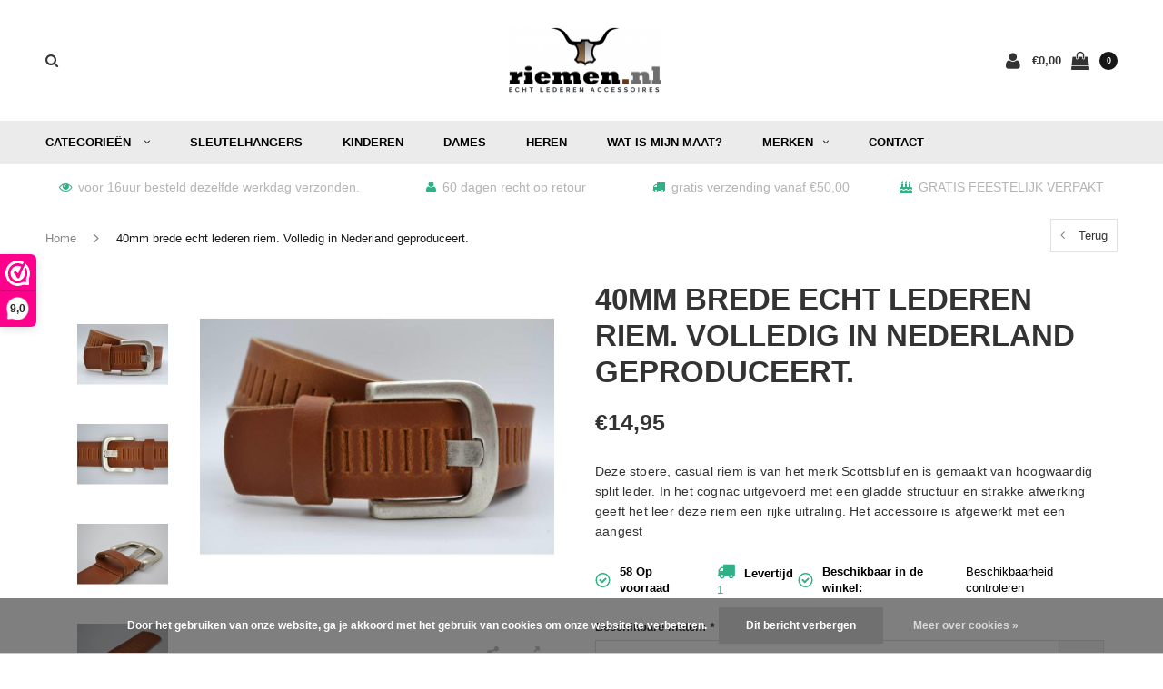

--- FILE ---
content_type: text/html;charset=utf-8
request_url: https://www.riemen.nl/cognac-casual-riem.html
body_size: 20087
content:
<!DOCTYPE html>
<html lang="nl">
  <head>
    
    <meta charset="utf-8"/>
<!-- [START] 'blocks/head.rain' -->
<!--

  (c) 2008-2026 Lightspeed Netherlands B.V.
  http://www.lightspeedhq.com
  Generated: 30-01-2026 @ 16:39:02

-->
<link rel="canonical" href="https://www.riemen.nl/cognac-casual-riem.html"/>
<link rel="alternate" href="https://www.riemen.nl/index.rss" type="application/rss+xml" title="Nieuwe producten"/>
<link href="https://cdn.webshopapp.com/assets/cookielaw.css?2025-02-20" rel="stylesheet" type="text/css"/>
<meta name="robots" content="noodp,noydir"/>
<meta name="google-site-verification" content="BuXVBg9dWBoOpW1aqEJFFKNUsBLLpWeigkL8_NlUW7M"/>
<meta name="google-site-verification" content="_0BRYlMsmV-SPEAMWii7K-PR9jS4vNqWvSUv4BUSSws"/>
<meta property="og:url" content="https://www.riemen.nl/cognac-casual-riem.html?source=facebook"/>
<meta property="og:site_name" content="Riemen.nl"/>
<meta property="og:title" content="Cognac casual jeans riem. Nikkelvrije riem in alle modelkleuren voor winter 2017"/>
<meta property="og:description" content="Cognac casual riemen voor winter 2017 vind u in verschillende kwaliteiten en breedtes op riemen.nl <br />
Cognac echt lederen riem V.A€ 11,95  geheel nikkelvrij<br />
"/>
<meta property="og:image" content="https://cdn.webshopapp.com/shops/124312/files/106215791/scotts-bluf-40mm-brede-echt-lederen-riem-volledig.jpg"/>
<script>
<!-- Google Tag Manager -->
(function(w,d,s,l,i){w[l]=w[l]||[];w[l].push({'gtm.start':
new Date().getTime(),event:'gtm.js'});var f=d.getElementsByTagName(s)[0],
j=d.createElement(s),dl=l!='dataLayer'?'&l='+l:'';j.async=true;j.src=
'https://www.googletagmanager.com/gtm.js?id='+i+dl;f.parentNode.insertBefore(j,f);
})(window,document,'script','dataLayer','GTM-KVD5S2B');
<!-- End Google Tag Manager -->
</script>
<script>
    (function(h,o,t,j,a,r){
                h.hj=h.hj||function(){(h.hj.q=h.hj.q||[]).push(arguments)};
                h._hjSettings={hjid:2207437,hjsv:6};
                a=o.getElementsByTagName('head')[0];
                r=o.createElement('script');r.async=1;
                r.src=t+h._hjSettings.hjid+j+h._hjSettings.hjsv;
                a.appendChild(r);
        })(window,document,'https://static.hotjar.com/c/hotjar-','.js?sv=');
</script>
<script>
<meta name="facebook-domain-verification" content="kkd1aa7vl5vbyss4afv02h18gtdc7q" />
</script>
<!--[if lt IE 9]>
<script src="https://cdn.webshopapp.com/assets/html5shiv.js?2025-02-20"></script>
<![endif]-->
<!-- [END] 'blocks/head.rain' -->
    <title>Cognac casual jeans riem. Nikkelvrije riem in alle modelkleuren voor winter 2017 - Riemen.nl</title>
    <meta name="description" content="Cognac casual riemen voor winter 2017 vind u in verschillende kwaliteiten en breedtes op riemen.nl <br />
Cognac echt lederen riem V.A€ 11,95  geheel nikkelvrij<br />
" />
    <meta name="keywords" content="riem, cognac, cognac riem, cognac riemen, echt leer, heren riem, dames riem, kinder riem, accessoires, scotts bluf, product, echt leder, modieus, mode accessoires, mode," />
    <meta name="viewport" content="width=device-width, initial-scale=1.0">
    <meta name="apple-mobile-web-app-capable" content="yes">
    <meta name="apple-mobile-web-app-status-bar-style" content="black">
    
    <link rel="shortcut icon" href="https://cdn.webshopapp.com/shops/124312/themes/175051/v/363874/assets/favicon.ico?20201207164140" type="image/x-icon" />
    
        <link rel="preload" href="https://fonts.googleapis.com/css?family=Muli:300,400,500,600,700,800,900%7CMontserrat:300,400,500,600,700,800,900&display=swap" as="style">
    <link rel="preload" href="https://cdn.webshopapp.com/shops/124312/themes/175051/assets/bootstrap.css?2024112713411620201208145921" as="style">
    <link rel="preload" href="https://cdn.webshopapp.com/shops/124312/themes/175051/assets/font-awesome-min.css?2024112713411620201208145921" as="style">
    <link rel="preload" href="https://cdn.webshopapp.com/shops/124312/themes/175051/assets/ionicons.css?2024112713411620201208145921" as="style">
    <link rel="preload" href="https://cdn.webshopapp.com/shops/124312/themes/175051/assets/transition.css?2024112713411620201208145921" as="style">
    <link rel="preload" href="https://cdn.webshopapp.com/shops/124312/themes/175051/assets/dropdown.css?2024112713411620201208145921" as="style">
    <link rel="preload" href="https://cdn.webshopapp.com/shops/124312/themes/175051/assets/checkbox.css?2024112713411620201208145921" as="style">
    <link rel="preload" href="https://cdn.webshopapp.com/shops/124312/themes/175051/assets/owl-carousel.css?2024112713411620201208145921" as="style">
    <link rel="preload" href="https://cdn.webshopapp.com/shops/124312/themes/175051/assets/jquery-fancybox.css?2024112713411620201208145921" as="style">
    <link rel="preload" href="https://cdn.webshopapp.com/shops/124312/themes/175051/assets/jquery-custom-scrollbar.css?2024112713411620201208145921" as="style">
          <link rel="preload" href="https://cdn.webshopapp.com/shops/124312/themes/175051/assets/style.css?2024112713411620201208145921?123443" / as="style">
      <link rel="preload" href="https://cdn.webshopapp.com/shops/124312/themes/175051/assets/responsive.css?2024112713411620201208145921" as="style">
      <link rel="preload" href="https://cdn.webshopapp.com/shops/124312/themes/175051/assets/settings.css?2024112713411620201208145921" as="style">
        <link rel="preload" href="https://cdn.webshopapp.com/assets/gui-2-0.css?2025-02-20" as="style">
    <link rel="preload" href="https://cdn.webshopapp.com/assets/gui-responsive-2-0.css?2025-02-20" / as="style">
    <link rel="preload" href="https://cdn.webshopapp.com/shops/124312/themes/175051/assets/custom.css?2024112713411620201208145921" as="style">
    <link rel="preload" href="https://cdn.webshopapp.com/shops/124312/themes/175051/assets/new.css?2024112713411620201208145921" as="style">
    <link rel="preload" href="https://cdn.webshopapp.com/shops/124312/themes/175051/assets/wsa-css.css?2024112713411620201208145921" as="style">
    <link rel="preload" href="https://cdn.webshopapp.com/shops/124312/themes/175051/assets/jquery.bxslider.min.css?2024112713411620201208145921" as="style">
 
        <link rel="preload" href="https://cdn.webshopapp.com/assets/jquery-1-9-1.js?2025-02-20" as="script">
    <link rel="preload" href="https://cdn.webshopapp.com/assets/jquery-ui-1-10-1.js?2025-02-20" as="script">
    <link rel="preload" href="https://cdn.webshopapp.com/shops/124312/themes/175051/assets/jquery-ui-touch-punch-min.js?2024112713411620201208145921" as="script">
    <link rel="preload" href="https://cdn.webshopapp.com/shops/124312/themes/175051/assets/transition.js?2024112713411620201208145921" as="script">
    <link rel="preload" href="https://cdn.webshopapp.com/shops/124312/themes/175051/assets/dropdown.js?2024112713411620201208145921" as="script">
    <link rel="preload" href="https://cdn.webshopapp.com/shops/124312/themes/175051/assets/checkbox.js?2024112713411620201208145921" as="script">
    <link rel="preload" href="https://cdn.webshopapp.com/shops/124312/themes/175051/assets/owl-carousel.js?2024112713411620201208145921" as="script">
    <link rel="preload" href="https://cdn.webshopapp.com/shops/124312/themes/175051/assets/jquery-fancybox.js?2024112713411620201208145921" as="script">
    <link rel="preload" href="https://cdn.webshopapp.com/shops/124312/themes/175051/assets/jquery-custom-scrollbar.js?2024112713411620201208145921" as="script">
    <link rel="preload" href="https://cdn.webshopapp.com/shops/124312/themes/175051/assets/jquery-countdown-min.js?2024112713411620201208145921" as="script">
    <link rel="preload" href="https://cdn.webshopapp.com/shops/124312/themes/175051/assets/lazyload-min.js?2024112713411620201208145921" as="script">
    
        	<link rel="preload" href="https://cdn.webshopapp.com/shops/124312/themes/175051/assets/global.js?2024112713411620201208145921" as="script">
		    <link rel="preload" href="https://cdn.webshopapp.com/shops/124312/themes/175051/assets/jquery.bxslider.min.js?2024112713411620201208145921" as="script">
    <link rel="preload" href="https://cdn.webshopapp.com/shops/124312/themes/175051/assets/jcarousel.js?2024112713411620201208145921" as="script">
    <link rel="preload" href="https://cdn.webshopapp.com/assets/gui.js?2025-02-20" as="script">
    <link rel="preload" href="https://cdn.webshopapp.com/assets/gui-responsive-2-0.js?2025-02-20" as="script">
        
    <link rel="stylesheet" href="https://cdn.webshopapp.com/shops/124312/themes/175051/assets/bootstrap.css?2024112713411620201208145921" type="text/css">
    <link rel="stylesheet" href="https://cdn.webshopapp.com/shops/124312/themes/175051/assets/font-awesome-min.css?2024112713411620201208145921" type="text/css">
    <link rel="stylesheet" href="https://cdn.webshopapp.com/shops/124312/themes/175051/assets/ionicons.css?2024112713411620201208145921" type="text/css">
    <link rel="stylesheet" href="https://cdn.webshopapp.com/shops/124312/themes/175051/assets/transition.css?2024112713411620201208145921" type="text/css">
    <link rel="stylesheet" href="https://cdn.webshopapp.com/shops/124312/themes/175051/assets/dropdown.css?2024112713411620201208145921" type="text/css">
    <link rel="stylesheet" href="https://cdn.webshopapp.com/shops/124312/themes/175051/assets/checkbox.css?2024112713411620201208145921" type="text/css">
    <link rel="stylesheet" href="https://cdn.webshopapp.com/shops/124312/themes/175051/assets/owl-carousel.css?2024112713411620201208145921" type="text/css">
    <link rel="stylesheet" href="https://cdn.webshopapp.com/shops/124312/themes/175051/assets/jquery-fancybox.css?2024112713411620201208145921" type="text/css">
    <link rel="stylesheet" href="https://cdn.webshopapp.com/shops/124312/themes/175051/assets/jquery-custom-scrollbar.css?2024112713411620201208145921" type="text/css">
          <link rel="stylesheet" href="https://cdn.webshopapp.com/shops/124312/themes/175051/assets/style.css?2024112713411620201208145921?123443" / type="text/css">
      <link rel="stylesheet" href="https://cdn.webshopapp.com/shops/124312/themes/175051/assets/responsive.css?2024112713411620201208145921" type="text/css">
      <link rel="stylesheet" href="https://cdn.webshopapp.com/shops/124312/themes/175051/assets/settings.css?2024112713411620201208145921" type="text/css">
        <link rel="stylesheet" href="https://cdn.webshopapp.com/assets/gui-2-0.css?2025-02-20" type="text/css">
    <link rel="stylesheet" href="https://cdn.webshopapp.com/assets/gui-responsive-2-0.css?2025-02-20" / type="text/css">
    <link rel="stylesheet" href="https://cdn.webshopapp.com/shops/124312/themes/175051/assets/custom.css?2024112713411620201208145921" type="text/css">
    <link rel="stylesheet" href="https://cdn.webshopapp.com/shops/124312/themes/175051/assets/new.css?2024112713411620201208145921" type="text/css">
    <link rel="stylesheet" href="https://cdn.webshopapp.com/shops/124312/themes/175051/assets/wsa-css.css?2024112713411620201208145921" type="text/css">
    <link rel="stylesheet" href="https://cdn.webshopapp.com/shops/124312/themes/175051/assets/jquery.bxslider.min.css?2024112713411620201208145921" type="text/css">  
    
        <script src="https://cdn.webshopapp.com/assets/jquery-1-9-1.js?2025-02-20"></script>

        <meta name="msapplication-config" content="https://cdn.webshopapp.com/shops/124312/themes/175051/assets/browserconfig.xml?2024112713411620201208145921">
<meta property="og:title" content="Cognac casual jeans riem. Nikkelvrije riem in alle modelkleuren voor winter 2017">
<meta property="og:type" content="website"> 
<meta property="og:description" content="Cognac casual riemen voor winter 2017 vind u in verschillende kwaliteiten en breedtes op riemen.nl <br />
Cognac echt lederen riem V.A€ 11,95  geheel nikkelvrij<br />
">
<meta property="og:site_name" content="Riemen.nl">
<meta property="og:url" content="https://www.riemen.nl/">
<meta property="og:image" content="https://cdn.webshopapp.com/shops/124312/themes/175051/assets/first-image-1.jpg?2024112713411620201208145921">
<meta name="twitter:title" content="Cognac casual jeans riem. Nikkelvrije riem in alle modelkleuren voor winter 2017">
<meta name="twitter:description" content="Cognac casual riemen voor winter 2017 vind u in verschillende kwaliteiten en breedtes op riemen.nl <br />
Cognac echt lederen riem V.A€ 11,95  geheel nikkelvrij<br />
">
<meta name="twitter:site" content="Riemen.nl">
<meta name="twitter:card" content="https://cdn.webshopapp.com/shops/124312/themes/175051/v/381960/assets/logo.png?20201207164140">
<meta name="twitter:image" content="https://cdn.webshopapp.com/shops/124312/themes/175051/assets/first-image-1.jpg?2024112713411620201208145921">
<script type="application/ld+json">
  [
        {
      "@context": "http://schema.org",
      "@type": "Product", 
      "name": "Scotts Bluf 40mm brede echt lederen riem. Volledig in Nederland geproduceert.",
      "url": "https://www.riemen.nl/cognac-casual-riem.html",
      "brand": "Scotts Bluf",      "description": "Cognac casual riemen voor winter 2017 vind u in verschillende kwaliteiten en breedtes op riemen.nl <br />
Cognac echt lederen riem V.A€ 11,95  geheel nikkelvrij<br />
",      "image": "https://cdn.webshopapp.com/shops/124312/files/106215791/300x250x2/scotts-bluf-40mm-brede-echt-lederen-riem-volledig.jpg",            "mpn": "40098 porto cognac",      "sku": "2447",      "offers": {
        "@type": "Offer",
        "price": "14.95",        "url": "https://www.riemen.nl/cognac-casual-riem.html",
        "priceValidUntil": "2027-01-30",
        "priceCurrency": "EUR",
          "availability": "https://schema.org/InStock",
          "inventoryLevel": "58"
              }
          },
        {
      "@context": "http://schema.org/",
      "@type": "Organization",
      "url": "https://www.riemen.nl/",
      "name": "Riemen.nl",
      "legalName": "Riemen.nl",
      "description": "Cognac casual riemen voor winter 2017 vind u in verschillende kwaliteiten en breedtes op riemen.nl <br />
Cognac echt lederen riem V.A€ 11,95  geheel nikkelvrij<br />
",
      "logo": "https://cdn.webshopapp.com/shops/124312/themes/175051/v/381960/assets/logo.png?20201207164140",
      "image": "https://cdn.webshopapp.com/shops/124312/themes/175051/assets/first-image-1.jpg?2024112713411620201208145921",
      "contactPoint": {
        "@type": "ContactPoint",
        "contactType": "Customer service",
        "telephone": ""
      },
      "address": {
        "@type": "PostalAddress",
        "streetAddress": "",
        "addressLocality": "",
        "postalCode": "",
        "addressCountry": "NL"
      }
      ,
      "aggregateRating": {
          "@type": "AggregateRating",
          "bestRating": "10",
          "worstRating": "1",
          "ratingValue": "9,0",
          "reviewCount": "501",
          "url":"https://www.webwinkelkeur.nl/webshop/Riemen-nl_1209432"
      }
          },
    { 
      "@context": "http://schema.org", 
      "@type": "WebSite", 
      "url": "https://www.riemen.nl/", 
      "name": "Riemen.nl",
      "description": "Cognac casual riemen voor winter 2017 vind u in verschillende kwaliteiten en breedtes op riemen.nl <br />
Cognac echt lederen riem V.A€ 11,95  geheel nikkelvrij<br />
",
      "author": [
        {
          "@type": "Organization",
          "url": "https://www.dmws.nl/",
          "name": "DMWS B.V.",
          "address": {
            "@type": "PostalAddress",
            "streetAddress": "Klokgebouw 195 (Strijp-S)",
            "addressLocality": "Eindhoven",
            "addressRegion": "NB",
            "postalCode": "5617 AB",
            "addressCountry": "NL"
          }
        }
      ]
    }
  ]
</script>    <!--[if lt IE 9]>
    <link rel="stylesheet" href="https://cdn.webshopapp.com/shops/124312/themes/175051/assets/style-ie.css?2024112713411620201208145921" />
    <![endif]-->
    
  </head>
  <body id="body">  
    
  <ul class="hidden-data hidden" style="display:none !important;"><li>124312</li><li>175051</li><li>ja</li><li>nl</li><li>live</li><li>eric//riemen/nl</li><li>https://www.riemen.nl/</li></ul>
    
      

<div class="cart-dropdown">
  <div class="cart-title">Winkelwagen<span class="items">(0 Producten)</span></div>
  <a href="javascript:void(0)" class="close-cart-drp"><i class="fa fa-close"></i></a>

  <div class="cart-body">
    <div class="cart-products grid column-orient center">
          </div>
  </div>
  <div class="empty-cart">
  Geen producten gevonden
</div>
</div>
<div class="menu-wrap ">
    <div class="close-menu"><i class="ion ion-ios-close-empty"></i></div>
    <div class="menu-box">
      <div class="menu-logo medium"><a href="https://www.riemen.nl/"><img class="lazy" src="https://cdn.webshopapp.com/shops/124312/themes/175051/assets/lazy-preload.jpg?2024112713411620201208145921" data-src="https://cdn.webshopapp.com/shops/124312/themes/175051/v/381960/assets/logo-light.png?20201207164140" alt="Riemen.nl"></a></div>
        <ul>
          <li><a href="https://www.riemen.nl/">Home</a></li>
                      <li><a href="https://www.riemen.nl/riemen/">Riemen</a><span class="more-cats"><span class="plus-min"></span></span>                              <ul class="sub ">
                                      <li><a href="https://www.riemen.nl/riemen/dames-riemen/">Dames riemen</a><span class="more-cats"><span class="plus-min"></span></span>                                              <ul class="sub ">
                                                      <li><a href="https://www.riemen.nl/riemen/dames-riemen/beige-damesriemen/"><i class="fa fa-circle" aria-hidden="true"></i>Beige damesriemen</a></li>
                                                      <li><a href="https://www.riemen.nl/riemen/dames-riemen/blauwe-dames-riemen/"><i class="fa fa-circle" aria-hidden="true"></i>Blauwe dames riemen</a></li>
                                                      <li><a href="https://www.riemen.nl/riemen/dames-riemen/bruine-dames-riemen/"><i class="fa fa-circle" aria-hidden="true"></i>Bruine dames riemen</a></li>
                                                      <li><a href="https://www.riemen.nl/riemen/dames-riemen/cognac-dames-riemen/"><i class="fa fa-circle" aria-hidden="true"></i>Cognac dames riemen</a></li>
                                                      <li><a href="https://www.riemen.nl/riemen/dames-riemen/damesriem-met-dierenprint/"><i class="fa fa-circle" aria-hidden="true"></i>Damesriem met dierenprint</a></li>
                                                      <li><a href="https://www.riemen.nl/riemen/dames-riemen/ecru-dames-riemen/"><i class="fa fa-circle" aria-hidden="true"></i>Ecru dames riemen</a></li>
                                                      <li><a href="https://www.riemen.nl/riemen/dames-riemen/glitterriemen/"><i class="fa fa-circle" aria-hidden="true"></i>Glitterriemen</a></li>
                                                      <li><a href="https://www.riemen.nl/riemen/dames-riemen/gouden-dames-riemen/"><i class="fa fa-circle" aria-hidden="true"></i>Gouden dames riemen</a></li>
                                                      <li><a href="https://www.riemen.nl/riemen/dames-riemen/grijze-dames-riemen/"><i class="fa fa-circle" aria-hidden="true"></i>Grijze dames riemen</a></li>
                                                      <li><a href="https://www.riemen.nl/riemen/dames-riemen/groene-damesriemen/"><i class="fa fa-circle" aria-hidden="true"></i>Groene damesriemen</a></li>
                                                      <li><a href="https://www.riemen.nl/riemen/dames-riemen/oranje-dames-riemen/"><i class="fa fa-circle" aria-hidden="true"></i>Oranje dames riemen</a></li>
                                                      <li><a href="https://www.riemen.nl/riemen/dames-riemen/rode-dames-riemen/"><i class="fa fa-circle" aria-hidden="true"></i>Rode dames riemen</a></li>
                                                      <li><a href="https://www.riemen.nl/riemen/dames-riemen/roze-dames-riemen/"><i class="fa fa-circle" aria-hidden="true"></i>Roze dames riemen</a></li>
                                                      <li><a href="https://www.riemen.nl/riemen/dames-riemen/riem-met-slangenprint/"><i class="fa fa-circle" aria-hidden="true"></i>Riem met slangenprint</a></li>
                                                      <li><a href="https://www.riemen.nl/riemen/dames-riemen/suede-riem-dames/"><i class="fa fa-circle" aria-hidden="true"></i>Suede riem dames</a></li>
                                                      <li><a href="https://www.riemen.nl/riemen/dames-riemen/taupe-dames-riemen/"><i class="fa fa-circle" aria-hidden="true"></i>Taupe dames riemen</a></li>
                                                      <li><a href="https://www.riemen.nl/riemen/dames-riemen/western-riemen/"><i class="fa fa-circle" aria-hidden="true"></i>Western riemen</a></li>
                                                      <li><a href="https://www.riemen.nl/riemen/dames-riemen/witte-dames-riemen/"><i class="fa fa-circle" aria-hidden="true"></i>Witte dames riemen</a></li>
                                                      <li><a href="https://www.riemen.nl/riemen/dames-riemen/zilveren-riemen/"><i class="fa fa-circle" aria-hidden="true"></i>Zilveren riemen</a></li>
                                                      <li><a href="https://www.riemen.nl/riemen/dames-riemen/zwarte-dames-riemen/"><i class="fa fa-circle" aria-hidden="true"></i>Zwarte dames riemen</a></li>
                                                  </ul>
                                          </li>
                                      <li><a href="https://www.riemen.nl/riemen/heren-riemen/">Heren riemen</a><span class="more-cats"><span class="plus-min"></span></span>                                              <ul class="sub ">
                                                      <li><a href="https://www.riemen.nl/riemen/heren-riemen/beige-herenriemen/"><i class="fa fa-circle" aria-hidden="true"></i>Beige herenriemen</a></li>
                                                      <li><a href="https://www.riemen.nl/riemen/heren-riemen/blauwe-heren-riemen/"><i class="fa fa-circle" aria-hidden="true"></i>Blauwe heren riemen</a></li>
                                                      <li><a href="https://www.riemen.nl/riemen/heren-riemen/bruine-heren-riemen/"><i class="fa fa-circle" aria-hidden="true"></i>Bruine heren riemen</a></li>
                                                      <li><a href="https://www.riemen.nl/riemen/heren-riemen/cognac-heren-riemen/"><i class="fa fa-circle" aria-hidden="true"></i>Cognac heren riemen</a></li>
                                                      <li><a href="https://www.riemen.nl/riemen/heren-riemen/ecru-heren-riemen/"><i class="fa fa-circle" aria-hidden="true"></i>Ecru heren riemen</a></li>
                                                      <li><a href="https://www.riemen.nl/riemen/heren-riemen/grijze-heren-riemen/"><i class="fa fa-circle" aria-hidden="true"></i>Grijze heren riemen</a></li>
                                                      <li><a href="https://www.riemen.nl/riemen/heren-riemen/groene-heren-riemen/"><i class="fa fa-circle" aria-hidden="true"></i>Groene heren riemen</a></li>
                                                      <li><a href="https://www.riemen.nl/riemen/heren-riemen/oranje-heren-riemen/"><i class="fa fa-circle" aria-hidden="true"></i>Oranje heren riemen</a></li>
                                                      <li><a href="https://www.riemen.nl/riemen/heren-riemen/rode-heren-riemen/"><i class="fa fa-circle" aria-hidden="true"></i>Rode heren riemen</a></li>
                                                      <li><a href="https://www.riemen.nl/riemen/heren-riemen/suede-riem-heren/"><i class="fa fa-circle" aria-hidden="true"></i>Suede riem heren</a></li>
                                                      <li><a href="https://www.riemen.nl/riemen/heren-riemen/taupe-heren-riemen/"><i class="fa fa-circle" aria-hidden="true"></i>Taupe heren riemen</a></li>
                                                      <li><a href="https://www.riemen.nl/riemen/heren-riemen/witte-heren-riemen/"><i class="fa fa-circle" aria-hidden="true"></i>Witte heren riemen</a></li>
                                                      <li><a href="https://www.riemen.nl/riemen/heren-riemen/zwarte-heren-riemen/"><i class="fa fa-circle" aria-hidden="true"></i>Zwarte heren riemen</a></li>
                                                  </ul>
                                          </li>
                                      <li><a href="https://www.riemen.nl/riemen/kinder-riemen/">Kinder riemen</a><span class="more-cats"><span class="plus-min"></span></span>                                              <ul class="sub ">
                                                      <li><a href="https://www.riemen.nl/riemen/kinder-riemen/blauwe-kinderriemen/"><i class="fa fa-circle" aria-hidden="true"></i>Blauwe kinderriemen</a></li>
                                                      <li><a href="https://www.riemen.nl/riemen/kinder-riemen/bruine-kinderriemen/"><i class="fa fa-circle" aria-hidden="true"></i>Bruine kinderriemen</a></li>
                                                      <li><a href="https://www.riemen.nl/riemen/kinder-riemen/cognac-kinder-riemen/"><i class="fa fa-circle" aria-hidden="true"></i>Cognac kinder riemen</a></li>
                                                      <li><a href="https://www.riemen.nl/riemen/kinder-riemen/ecru-kinderriemen/"><i class="fa fa-circle" aria-hidden="true"></i>Ecru kinderriemen</a></li>
                                                      <li><a href="https://www.riemen.nl/riemen/kinder-riemen/grijze-kinderriemen/"><i class="fa fa-circle" aria-hidden="true"></i>Grijze kinderriemen</a></li>
                                                      <li><a href="https://www.riemen.nl/riemen/kinder-riemen/rode-kinderriemen/"><i class="fa fa-circle" aria-hidden="true"></i>Rode kinderriemen</a></li>
                                                      <li><a href="https://www.riemen.nl/riemen/kinder-riemen/roze-kinderriemen/"><i class="fa fa-circle" aria-hidden="true"></i>Roze kinderriemen</a></li>
                                                      <li><a href="https://www.riemen.nl/riemen/kinder-riemen/taupe-kinderriemen/"><i class="fa fa-circle" aria-hidden="true"></i>Taupe kinderriemen</a></li>
                                                      <li><a href="https://www.riemen.nl/riemen/kinder-riemen/witte-kinderriemen/"><i class="fa fa-circle" aria-hidden="true"></i>Witte kinderriemen</a></li>
                                                      <li><a href="https://www.riemen.nl/riemen/kinder-riemen/zwarte-kinder-riemen/"><i class="fa fa-circle" aria-hidden="true"></i>Zwarte kinder riemen</a></li>
                                                  </ul>
                                          </li>
                                      <li><a href="https://www.riemen.nl/riemen/tailleriemen/">Tailleriemen</a><span class="more-cats"><span class="plus-min"></span></span>                                              <ul class="sub ">
                                                      <li><a href="https://www.riemen.nl/riemen/tailleriemen/zwarte-tailleriemen/"><i class="fa fa-circle" aria-hidden="true"></i>Zwarte tailleriemen</a></li>
                                                      <li><a href="https://www.riemen.nl/riemen/tailleriemen/bruine-tailleriemen/"><i class="fa fa-circle" aria-hidden="true"></i>Bruine tailleriemen</a></li>
                                                  </ul>
                                          </li>
                                      <li><a href="https://www.riemen.nl/riemen/riemen-met-print/">Riemen met print</a>                                          </li>
                                      <li><a href="https://www.riemen.nl/riemen/stud-riemen/">Stud riemen</a>                                          </li>
                                      <li><a href="https://www.riemen.nl/riemen/nette-heren-riemen/">Nette Heren riemen </a>                                          </li>
                                      <li><a href="https://www.riemen.nl/riemen/extra-grote-maten-riemen/">Extra grote maten riemen</a><span class="more-cats"><span class="plus-min"></span></span>                                              <ul class="sub ">
                                                      <li><a href="https://www.riemen.nl/riemen/extra-grote-maten-riemen/grote-maten-dames-riemen/"><i class="fa fa-circle" aria-hidden="true"></i>Grote maten dames riemen</a></li>
                                                      <li><a href="https://www.riemen.nl/riemen/extra-grote-maten-riemen/grote-maten-heren-riemen/"><i class="fa fa-circle" aria-hidden="true"></i>Grote maten heren riemen</a></li>
                                                  </ul>
                                          </li>
                                  </ul>
                          </li>
                      <li><a href="https://www.riemen.nl/armbanden/">Armbanden</a><span class="more-cats"><span class="plus-min"></span></span>                              <ul class="sub ">
                                      <li><a href="https://www.riemen.nl/armbanden/herenarmband-leer/">Herenarmband leer</a>                                          </li>
                                      <li><a href="https://www.riemen.nl/armbanden/dames-armbanden/">Dames armbanden</a>                                          </li>
                                  </ul>
                          </li>
                      <li><a href="https://www.riemen.nl/portemonnees/">Portemonnees</a><span class="more-cats"><span class="plus-min"></span></span>                              <ul class="sub ">
                                      <li><a href="https://www.riemen.nl/portemonnees/dames-portemonees/">Dames portemonees</a>                                          </li>
                                      <li><a href="https://www.riemen.nl/portemonnees/heren-portemonees/">Heren Portemonees</a>                                          </li>
                                  </ul>
                          </li>
                      <li><a href="https://www.riemen.nl/schorten-en-sloven/">Schorten en sloven</a>                          </li>
                      <li><a href="https://www.riemen.nl/interieur/">Interieur</a><span class="more-cats"><span class="plus-min"></span></span>                              <ul class="sub ">
                                      <li><a href="https://www.riemen.nl/interieur/lederen-bloempotten/">Lederen bloempotten</a>                                          </li>
                                      <li><a href="https://www.riemen.nl/interieur/handgrepen-van-echt-leer/">Handgrepen van echt leer</a>                                          </li>
                                      <li><a href="https://www.riemen.nl/interieur/onderzetters-van-echt-leer/">Onderzetters van echt leer</a>                                          </li>
                                      <li><a href="https://www.riemen.nl/interieur/plankdragers-van-echt-leer/">Plankdragers van echt leer</a>                                          </li>
                                      <li><a href="https://www.riemen.nl/interieur/kaarsenhouders-voor-waxine-lichtjes/">kaarsenhouders voor waxine lichtjes</a>                                          </li>
                                      <li><a href="https://www.riemen.nl/interieur/toiletrolhouders/">Toiletrolhouders</a>                                          </li>
                                      <li><a href="https://www.riemen.nl/interieur/sleutelplankjes/">Sleutelplankjes</a>                                          </li>
                                      <li><a href="https://www.riemen.nl/interieur/wijnrekken/">Wijnrekken</a>                                          </li>
                                      <li><a href="https://www.riemen.nl/interieur/leren-plankdragers-goedkoop/">Leren plankdragers goedkoop</a>                                          </li>
                                      <li><a href="https://www.riemen.nl/interieur/schalen-en-bakjes/">Schalen en bakjes</a>                                          </li>
                                      <li><a href="https://www.riemen.nl/interieur/sierkussen-van-echt-leer/">Sierkussen van echt leer</a>                                          </li>
                                  </ul>
                          </li>
                      <li><a href="https://www.riemen.nl/accessoires/">Accessoires</a><span class="more-cats"><span class="plus-min"></span></span>                              <ul class="sub ">
                                      <li><a href="https://www.riemen.nl/accessoires/sleutelhangers/">Sleutelhangers</a>                                          </li>
                                      <li><a href="https://www.riemen.nl/accessoires/dames-tassen/">Dames Tassen</a>                                          </li>
                                      <li><a href="https://www.riemen.nl/accessoires/schrijfmappen-van-echt-italiaans-leer/">Schrijfmappen van echt Italiaans leer</a>                                          </li>
                                  </ul>
                          </li>
                      <li><a href="https://www.riemen.nl/halsbanden-en-lijnen/">Halsbanden en lijnen</a>                          </li>
                      <li><a href="https://www.riemen.nl/relatiegeschenken/">Relatiegeschenken</a>                          </li>
                      <li><a href="https://www.riemen.nl/over-riemen/">Over riemen</a><span class="more-cats"><span class="plus-min"></span></span>                              <ul class="sub ">
                                      <li><a href="https://www.riemen.nl/over-riemen/geschiedenis/">Geschiedenis</a>                                          </li>
                                      <li><a href="https://www.riemen.nl/over-riemen/productie-proces/">productie proces</a>                                          </li>
                                      <li><a href="https://www.riemen.nl/over-riemen/kwaliteiten/">Kwaliteiten</a>                                          </li>
                                  </ul>
                          </li>
                      <li><a href="https://www.riemen.nl/sale-akties/">SALE / AKTIES</a><span class="more-cats"><span class="plus-min"></span></span>                              <ul class="sub ">
                                      <li><a href="https://www.riemen.nl/sale-akties/aanbiedingen/">Aanbiedingen </a>                                          </li>
                                  </ul>
                          </li>
                      <li><a href="https://www.riemen.nl/koffer-labels/">Koffer labels</a>                          </li>
                      <li><a href="https://www.riemen.nl/koppelriemen/">Koppelriemen</a>                          </li>
                      <li><a href="https://www.riemen.nl/bodywarmers/">Bodywarmers </a>                          </li>
          
                              <li class=""><a href="https://www.riemen.nl/brands/">Merken</a></li>
                              <li class=""><a href="https://www.riemen.nl/service/">Contact</a></li>
                    
          
          
          
        </ul>

    </div>
  </div>

  <div class="body-wrap">
    <header id="header">
      <div class="main-header">
        <div class="container">
          <div class="main-header-inner">
            <div class="grid center">
              <div class="searchbar-category  grid-cell search-right-icon search-icon-global language-bar-wrapper hidden-sm hidden-xs">
                <a class="search-icon-self " href="javascript:void(0)"><i class="fa fa-search"></i></a>
                <ul class="language-bar ">
                  
                  
                                   





                
                </ul>
              </div>


              <div class="grid-cell mobilemenu-btn hidden-md hidden-lg"><a class="open-menu" href="javascript:;"><?xml version="1.0" encoding="utf-8"?>
<!-- Generator: Adobe Illustrator 20.1.0, SVG Export Plug-In . SVG Version: 6.00 Build 0)  -->
<svg version="1.1" id="Capa_1" xmlns="http://www.w3.org/2000/svg" xmlns:xlink="http://www.w3.org/1999/xlink" x="0px" y="0px"
	 viewBox="0 0 352 352" style="enable-background:new 0 0 352 352;" xml:space="preserve">
<style type="text/css">
	
</style>
<g>
	<g>
		<path class="menuicon-svg" d="M0,56v48h48V56H0z M80,56v48h224V56H80z M0,152v48h48v-48H0z M80,152v48h160v-48H80z M0,248v48h48v-48H0z
			 M80,248v48h272v-48H80z"/>
	</g>
</g>
</svg></a></div>
              <div class="grid-cell search-narrow-show visible-xs visible-sm">
                <a class="search-icon-self  " href="javascript:void(0)"><i class="fa fa-search"></i></a>
              </div>


              <div class="grid-cell center logo-center-tab logo-mobile-move-center logo medium"><a href="https://www.riemen.nl/"><img src="https://cdn.webshopapp.com/shops/124312/themes/175051/v/381960/assets/logo.png?20201207164140" alt="Riemen.nl" width="170"></a></div>

              
                            
                            
              <div class="grid-cell cart-block-wrap cart">
                <div class="grid center justify-end">
                                                      <div class="grid-cell grow0 user-login-block">
                                          <div class="dark"><a href="https://www.riemen.nl/account/"><i class="fa fa-user"></i></a></div>
                                      </div>
                  <div class="grid-cell grow0 ">
                    <a href="javascript:;" class="open-cart">

                      <span class="text hidden-xs">
                                                €0,00
                                              </span>
                      <span class="icon"><i class="fa fa-shopping-bag"></i></span>
                      <span class="items">0</span>
                    </a>
                  </div>
                </div>
              </div>
            </div>
          </div>
        </div>
        
        <div class="main-menu hidden-xs hidden-sm ">
          <div class="container">
            <ul class=" category-menu ">
              
                            <li style="visibility:hidden;opacity:0;position:absolute;left:-9999px;"><a href="https://www.riemen.nl/">Home</a></li>
              <li class="categorie-menu-item with-small-menu "><a href="javascript:void(0)"> Categorieën <i class="fa fa-angle-down" aria-hidden="true"></i></a>

                                <div class="subnav for-cat-subnav noDivider">
                  <div class="grid">
                    <div class="grid-cell">
                      <div class="grid column-orient start">
                                                <div class="grid-cell subnav-title">
                          <a href="https://www.riemen.nl/riemen/" class="cat-main">Riemen<i class="fa fa-angle-right" aria-hidden="true"></i></a>
                          
                          <div class="grid subnav-menu-subsub">
                            <div class="grid-cell subnav-menu-subsub-fixer">
                              <div class="subnav-menu-subsub-wrap grid wrap start align-start">
                                                                <div class="grid-cell">
                                  <a href="https://www.riemen.nl/riemen/dames-riemen/" class="sub-title category-title-sub">Dames riemen</a>
                                                                    <ul class="subsub">
                                                                        <li><a href="https://www.riemen.nl/riemen/dames-riemen/beige-damesriemen/">Beige damesriemen</a></li>
                                                                        <li><a href="https://www.riemen.nl/riemen/dames-riemen/blauwe-dames-riemen/">Blauwe dames riemen</a></li>
                                                                        <li><a href="https://www.riemen.nl/riemen/dames-riemen/bruine-dames-riemen/">Bruine dames riemen</a></li>
                                                                        <li><a href="https://www.riemen.nl/riemen/dames-riemen/cognac-dames-riemen/">Cognac dames riemen</a></li>
                                                                                                            <li><a class="subsubcat-more" href="https://www.riemen.nl/riemen/dames-riemen/">Bekijk alles</a></li>
                                                                      </ul>

                                                                  </div>
                                                                <div class="grid-cell">
                                  <a href="https://www.riemen.nl/riemen/heren-riemen/" class="sub-title category-title-sub">Heren riemen</a>
                                                                    <ul class="subsub">
                                                                        <li><a href="https://www.riemen.nl/riemen/heren-riemen/beige-herenriemen/">Beige herenriemen</a></li>
                                                                        <li><a href="https://www.riemen.nl/riemen/heren-riemen/blauwe-heren-riemen/">Blauwe heren riemen</a></li>
                                                                        <li><a href="https://www.riemen.nl/riemen/heren-riemen/bruine-heren-riemen/">Bruine heren riemen</a></li>
                                                                        <li><a href="https://www.riemen.nl/riemen/heren-riemen/cognac-heren-riemen/">Cognac heren riemen</a></li>
                                                                                                            <li><a class="subsubcat-more" href="https://www.riemen.nl/riemen/heren-riemen/">Bekijk alles</a></li>
                                                                      </ul>

                                                                  </div>
                                                                <div class="grid-cell">
                                  <a href="https://www.riemen.nl/riemen/kinder-riemen/" class="sub-title category-title-sub">Kinder riemen</a>
                                                                    <ul class="subsub">
                                                                        <li><a href="https://www.riemen.nl/riemen/kinder-riemen/blauwe-kinderriemen/">Blauwe kinderriemen</a></li>
                                                                        <li><a href="https://www.riemen.nl/riemen/kinder-riemen/bruine-kinderriemen/">Bruine kinderriemen</a></li>
                                                                        <li><a href="https://www.riemen.nl/riemen/kinder-riemen/cognac-kinder-riemen/">Cognac kinder riemen</a></li>
                                                                        <li><a href="https://www.riemen.nl/riemen/kinder-riemen/ecru-kinderriemen/">Ecru kinderriemen</a></li>
                                                                                                            <li><a class="subsubcat-more" href="https://www.riemen.nl/riemen/kinder-riemen/">Bekijk alles</a></li>
                                                                      </ul>

                                                                  </div>
                                                                <div class="grid-cell">
                                  <a href="https://www.riemen.nl/riemen/tailleriemen/" class="sub-title category-title-sub">Tailleriemen</a>
                                                                    <ul class="subsub">
                                                                        <li><a href="https://www.riemen.nl/riemen/tailleriemen/zwarte-tailleriemen/">Zwarte tailleriemen</a></li>
                                                                        <li><a href="https://www.riemen.nl/riemen/tailleriemen/bruine-tailleriemen/">Bruine tailleriemen</a></li>
                                                                                                          </ul>

                                                                  </div>
                                                                <div class="grid-cell">
                                  <a href="https://www.riemen.nl/riemen/riemen-met-print/" class="sub-title category-title-sub">Riemen met print</a>
                                                                  </div>
                                                                <div class="grid-cell">
                                  <a href="https://www.riemen.nl/riemen/stud-riemen/" class="sub-title category-title-sub">Stud riemen</a>
                                                                  </div>
                                                                <div class="grid-cell">
                                  <a href="https://www.riemen.nl/riemen/nette-heren-riemen/" class="sub-title category-title-sub">Nette Heren riemen </a>
                                                                  </div>
                                                                <div class="grid-cell">
                                  <a href="https://www.riemen.nl/riemen/extra-grote-maten-riemen/" class="sub-title category-title-sub">Extra grote maten riemen</a>
                                                                    <ul class="subsub">
                                                                        <li><a href="https://www.riemen.nl/riemen/extra-grote-maten-riemen/grote-maten-dames-riemen/">Grote maten dames riemen</a></li>
                                                                        <li><a href="https://www.riemen.nl/riemen/extra-grote-maten-riemen/grote-maten-heren-riemen/">Grote maten heren riemen</a></li>
                                                                                                          </ul>

                                                                  </div>
                                                              </div>
                            </div>
                            <!--  -->
                                                      </div>

                                                  </div>
                                                <div class="grid-cell subnav-title">
                          <a href="https://www.riemen.nl/armbanden/" class="cat-main">Armbanden<i class="fa fa-angle-right" aria-hidden="true"></i></a>
                          
                          <div class="grid subnav-menu-subsub">
                            <div class="grid-cell subnav-menu-subsub-fixer">
                              <div class="subnav-menu-subsub-wrap grid wrap start align-start">
                                                                <div class="grid-cell">
                                  <a href="https://www.riemen.nl/armbanden/herenarmband-leer/" class="sub-title category-title-sub">Herenarmband leer</a>
                                                                  </div>
                                                                <div class="grid-cell">
                                  <a href="https://www.riemen.nl/armbanden/dames-armbanden/" class="sub-title category-title-sub">Dames armbanden</a>
                                                                  </div>
                                                              </div>
                            </div>
                            <!--  -->
                                                      </div>

                                                  </div>
                                                <div class="grid-cell subnav-title">
                          <a href="https://www.riemen.nl/portemonnees/" class="cat-main">Portemonnees<i class="fa fa-angle-right" aria-hidden="true"></i></a>
                          
                          <div class="grid subnav-menu-subsub">
                            <div class="grid-cell subnav-menu-subsub-fixer">
                              <div class="subnav-menu-subsub-wrap grid wrap start align-start">
                                                                <div class="grid-cell">
                                  <a href="https://www.riemen.nl/portemonnees/dames-portemonees/" class="sub-title category-title-sub">Dames portemonees</a>
                                                                  </div>
                                                                <div class="grid-cell">
                                  <a href="https://www.riemen.nl/portemonnees/heren-portemonees/" class="sub-title category-title-sub">Heren Portemonees</a>
                                                                  </div>
                                                              </div>
                            </div>
                            <!--  -->
                                                      </div>

                                                  </div>
                                                <div class="grid-cell subnav-title">
                          <a href="https://www.riemen.nl/schorten-en-sloven/" class="cat-main">Schorten en sloven</a>
                                                  </div>
                                                <div class="grid-cell subnav-title">
                          <a href="https://www.riemen.nl/interieur/" class="cat-main">Interieur<i class="fa fa-angle-right" aria-hidden="true"></i></a>
                          
                          <div class="grid subnav-menu-subsub">
                            <div class="grid-cell subnav-menu-subsub-fixer">
                              <div class="subnav-menu-subsub-wrap grid wrap start align-start">
                                                                <div class="grid-cell">
                                  <a href="https://www.riemen.nl/interieur/lederen-bloempotten/" class="sub-title category-title-sub">Lederen bloempotten</a>
                                                                  </div>
                                                                <div class="grid-cell">
                                  <a href="https://www.riemen.nl/interieur/handgrepen-van-echt-leer/" class="sub-title category-title-sub">Handgrepen van echt leer</a>
                                                                  </div>
                                                                <div class="grid-cell">
                                  <a href="https://www.riemen.nl/interieur/onderzetters-van-echt-leer/" class="sub-title category-title-sub">Onderzetters van echt leer</a>
                                                                  </div>
                                                                <div class="grid-cell">
                                  <a href="https://www.riemen.nl/interieur/plankdragers-van-echt-leer/" class="sub-title category-title-sub">Plankdragers van echt leer</a>
                                                                  </div>
                                                                <div class="grid-cell">
                                  <a href="https://www.riemen.nl/interieur/kaarsenhouders-voor-waxine-lichtjes/" class="sub-title category-title-sub">kaarsenhouders voor waxine lichtjes</a>
                                                                  </div>
                                                                <div class="grid-cell">
                                  <a href="https://www.riemen.nl/interieur/toiletrolhouders/" class="sub-title category-title-sub">Toiletrolhouders</a>
                                                                  </div>
                                                                <div class="grid-cell">
                                  <a href="https://www.riemen.nl/interieur/sleutelplankjes/" class="sub-title category-title-sub">Sleutelplankjes</a>
                                                                  </div>
                                                                <div class="grid-cell">
                                  <a href="https://www.riemen.nl/interieur/wijnrekken/" class="sub-title category-title-sub">Wijnrekken</a>
                                                                  </div>
                                                                <div class="grid-cell">
                                  <a href="https://www.riemen.nl/interieur/leren-plankdragers-goedkoop/" class="sub-title category-title-sub">Leren plankdragers goedkoop</a>
                                                                  </div>
                                                              </div>
                            </div>
                            <!--  -->
                                                        <a class="subsubcat-more arrange-cats " href="https://www.riemen.nl/interieur/">Alle categorieën <b>Interieur</b></a>
                                                      </div>

                                                  </div>
                                                <div class="grid-cell subnav-title">
                          <a href="https://www.riemen.nl/accessoires/" class="cat-main">Accessoires<i class="fa fa-angle-right" aria-hidden="true"></i></a>
                          
                          <div class="grid subnav-menu-subsub">
                            <div class="grid-cell subnav-menu-subsub-fixer">
                              <div class="subnav-menu-subsub-wrap grid wrap start align-start">
                                                                <div class="grid-cell">
                                  <a href="https://www.riemen.nl/accessoires/sleutelhangers/" class="sub-title category-title-sub">Sleutelhangers</a>
                                                                  </div>
                                                                <div class="grid-cell">
                                  <a href="https://www.riemen.nl/accessoires/dames-tassen/" class="sub-title category-title-sub">Dames Tassen</a>
                                                                  </div>
                                                                <div class="grid-cell">
                                  <a href="https://www.riemen.nl/accessoires/schrijfmappen-van-echt-italiaans-leer/" class="sub-title category-title-sub">Schrijfmappen van echt Italiaans leer</a>
                                                                  </div>
                                                              </div>
                            </div>
                            <!--  -->
                                                      </div>

                                                  </div>
                                                <div class="grid-cell subnav-title">
                          <a href="https://www.riemen.nl/halsbanden-en-lijnen/" class="cat-main">Halsbanden en lijnen</a>
                                                  </div>
                                                <div class="grid-cell subnav-title">
                          <a href="https://www.riemen.nl/relatiegeschenken/" class="cat-main">Relatiegeschenken</a>
                                                  </div>
                                                <div class="grid-cell subnav-title">
                          <a href="https://www.riemen.nl/over-riemen/" class="cat-main">Over riemen<i class="fa fa-angle-right" aria-hidden="true"></i></a>
                          
                          <div class="grid subnav-menu-subsub">
                            <div class="grid-cell subnav-menu-subsub-fixer">
                              <div class="subnav-menu-subsub-wrap grid wrap start align-start">
                                                                <div class="grid-cell">
                                  <a href="https://www.riemen.nl/over-riemen/geschiedenis/" class="sub-title category-title-sub">Geschiedenis</a>
                                                                  </div>
                                                                <div class="grid-cell">
                                  <a href="https://www.riemen.nl/over-riemen/productie-proces/" class="sub-title category-title-sub">productie proces</a>
                                                                  </div>
                                                                <div class="grid-cell">
                                  <a href="https://www.riemen.nl/over-riemen/kwaliteiten/" class="sub-title category-title-sub">Kwaliteiten</a>
                                                                  </div>
                                                              </div>
                            </div>
                            <!--  -->
                                                      </div>

                                                  </div>
                                                <div class="grid-cell subnav-title">
                          <a href="https://www.riemen.nl/sale-akties/" class="cat-main">SALE / AKTIES<i class="fa fa-angle-right" aria-hidden="true"></i></a>
                          
                          <div class="grid subnav-menu-subsub">
                            <div class="grid-cell subnav-menu-subsub-fixer">
                              <div class="subnav-menu-subsub-wrap grid wrap start align-start">
                                                                <div class="grid-cell">
                                  <a href="https://www.riemen.nl/sale-akties/aanbiedingen/" class="sub-title category-title-sub">Aanbiedingen </a>
                                                                  </div>
                                                              </div>
                            </div>
                            <!--  -->
                                                      </div>

                                                  </div>
                                                <div class="grid-cell subnav-title">
                          <a href="https://www.riemen.nl/koffer-labels/" class="cat-main">Koffer labels</a>
                                                  </div>
                                                                        <a class="subsubcat-more cat-more " href="https://www.riemen.nl/catalog/">Alle categorieën <b></b></a>
                                              </div>
                    </div>
                  </div>

                </div>
                
              </li>
              

              
                            <li><a href="https://www.riemen.nl/accessoires/sleutelhangers/">Sleutelhangers</a></li>
                            <li><a href="https://www.riemen.nl/riemen/kinder-riemen/">Kinderen</a></li>
                            <li><a href="https://www.riemen.nl/riemen/dames-riemen/">Dames</a></li>
                            <li><a href="https://www.riemen.nl/riemen/heren-riemen/">Heren</a></li>
                            <li><a href="https://www.riemen.nl/wat-is-mijn-maat/">Wat is mijn maat?</a></li>
              
              
                            <li class="with-small-menu"><a href="https://www.riemen.nl/brands/">Merken<i class="fa fa-angle-down" aria-hidden="true"></i></a>
                <ul class="small-dropdown">
                                    <li><a href="https://www.riemen.nl/brands/alberto/">Alberto</a></li>
                                    <li><a href="https://www.riemen.nl/brands/big-belts/">Big Belts</a></li>
                                    <li><a href="https://www.riemen.nl/brands/bullock/">Bullock</a></li>
                                    <li><a href="https://www.riemen.nl/brands/cornerstone/">Cornerstone</a></li>
                                    <li><a href="https://www.riemen.nl/brands/joss-riemen/">Joss riemen</a></li>
                                    <li><a href="https://www.riemen.nl/brands/kidzzbelts/">Kidzzbelts</a></li>
                                    <li><a href="https://www.riemen.nl/brands/rock-n-rich/">Rock &#039;n Rich</a></li>
                                    <li><a href="https://www.riemen.nl/brands/scotts-bluf/">Scotts Bluf</a></li>
                                    <li><a href="https://www.riemen.nl/brands/tresanti/">Tresanti</a></li>
                                    <li><a href="https://www.riemen.nl/brands/vanzetti-riemen/">Vanzetti riemen</a></li>
                                  </ul>
              </li>
              
                            <li class="with-small-menu"><a href="https://www.riemen.nl/service/">Contact</a></li>
                            
              
            </ul>
          </div>
        </div>

        <div class="grid-cell mobile-search">
          <form action="https://www.riemen.nl/search/" method="get" id="formSearchMobile">
            <input type="text" name="q" autocomplete="off"  value="" placeholder="Zoeken..."/>
          </form>
        </div>

      </div>

            <div class="usp-block white-transparant hidden-xs hidden-sm">
        <div class="container">
          <ul class="">
                        <li class="">
              <a href="https://www.riemen.nl/service/shipping-returns/">              <i class="fa fa-eye" aria-hidden="true"></i>voor 16uur besteld dezelfde werkdag verzonden.
              </a>            </li>
                                    <li class="text-center hidden-xs hidden-sm ">
              <a href="https://www.riemen.nl/service/shipping-returns/">              <i class="fa fa-user" aria-hidden="true"></i>60 dagen recht op retour 
              </a>            </li>
                                    <li class="text-right hidden-xs hidden-sm ">
              <a href="https://www.riemen.nl/service/shipping-returns/">              <i class="fa fa-truck" aria-hidden="true"></i>gratis verzending vanaf €50,00
              </a>            </li>
                                    <li class="text-right hidden-xs hidden-sm ">
                            <i class="fa fa-birthday-cake" aria-hidden="true"></i>GRATIS FEESTELIJK VERPAKT
                          </li>
                      </ul>
        </div>
      </div>
      

      
              <div class="productPage-sticky hidden-sm hidden-xs">
          <div class="container">
            <div class="grid center">

              <div class="grid-cell productSticky-image">
                <img src="https://cdn.webshopapp.com/shops/124312/files/106215791/100x100x2/scotts-bluf-40mm-brede-echt-lederen-riem-volledig.jpg" width="100%" alt="Scotts Bluf 40mm brede echt lederen riem. Volledig in Nederland geproduceert." title="Scotts Bluf 40mm brede echt lederen riem. Volledig in Nederland geproduceert." />
              </div>
              <div class="stickerDivider"></div>
              <div class="grid-cell center productSticky-title">
                <div class="productSticky-title-wrapper">
                  <a href="https://www.riemen.nl/cognac-casual-riem.html" title="Scotts Bluf 40mm brede echt lederen riem. Volledig in Nederland geproduceert." class="title">
                                          40mm brede echt lederen riem. Volledig in Nederland geproduceert.                   </a>

                  <div class="reviews">
                                      </div>
                </div>
              </div>
              <div class="stickerDivider"></div>
              <div class="grid-cell noflex center productSticky-price">
                <div class="price">
                 <span class="old-price">
                                  </span>
                  <span class="new-price">
                                        €14,95                                      </span>
                               </div>
              </div>
              <div class="stickerDivider"></div>
              <div class="grid-cell productSticky-quanity product-info">
                <div class="cart">
                  <form action="https://www.riemen.nl/cart/add/236745530/" id="product_configure_form_sec" method="post">
                  <div class="change">
                    <a href="javascript:;" data-way="down"  class="down change-q">-</a>
                    <input id="product-q" type="text" name="quantity" value="1" />
                    <a href="javascript:;" data-way="up"  class="up change-q">+</a>
                  </div>
                  <a href="javascript:;" onclick="$('#product_configure_form_sec').submit();" class="btn" title="Toevoegen aan winkelwagen">+ Toevoegen aan winkelwagen</a>
                  </form>
                </div>
              </div>
            </div>
          </div>
        </div>
            <div id="search" class="search right-search-tab right-search-dropdown  search-mob-hidden-input">
        <form action="https://www.riemen.nl/search/" method="get" id="formSearch">
                    <input class="searbar-input" type="text" name="q" autocomplete="off"  value="" placeholder="Zoeken..."/>
          <span class="search-text-remover"><i class="fa fa-close"></i></span>

          <div class="autocomplete">
            <div class="search-products products-livesearch grid center wrap"></div>
            <div class="more"><a href="#">Bekijk alle resultaten <span>(0)</span></a></div>
            <div class="notfound">Geen producten gevonden...</div>
          </div>

        </form>
      </div>
    </header>      
    <main>
      <div class="container   main-content">
        
<div class="message-container all-products-message">
  <div class="container">
    <div class="messages">
      <div class="message success">
        <div class="icon"><i class="fa fa-check" aria-hidden="true"></i></div>
        <div class="text">
          <ul>
            <li>Alle producten zijn toegevoegd aan uw winkelmandje.</li>
          </ul>
        </div>
      </div>
    </div>
  </div>
</div>        
                	<div class="page-top hidden-xs row">
  <div class="col-sm-9 col-md-9 hidden-xs breadcrumbs">
    <a href="https://www.riemen.nl/" title="Home">Home</a>
    
        <span class="bread-divider"><i class="fa fa-angle-right" aria-hidden="true"></i></span>
    <a class="last" href="https://www.riemen.nl/cognac-casual-riem.html">40mm brede echt lederen riem. Volledig in Nederland geproduceert.</a>
      </div>  
  
  <div class="back-box col-sm-3 col-md-3">
    <a class="back-to " href="https://www.riemen.nl/"><span class="hidden-xs">Terug</span><span class="hidden-sm hidden-md hidden-lg">Terug</span></a>
  </div>
  
</div>

<div class="row productpage">
  
        
  <div class="col-xs-12">
    <div class="row">
      <div class="col-xs-12">
        <div class="col-lg-6 col-md-6 col-sm-12 col-xs-12">
          <div class="mobile-product-top-wrapper visible-xs">
            <div class="mobile-product-topimage grid">
              <div class="brandname-block grid-cell">
                              </div>
              <div class="mob-back grid-cell text-right">
                <a href="https://www.riemen.nl/" class=""><i class="fa fa-angle-left"></i> Terug</a>
              </div>  
            </div>  
          </div>
          
          
          <div class="mobile-product-title visible-xs">
                          <h1>40mm brede echt lederen riem. Volledig in Nederland geproduceert.</h1>
                          <div class="score-wrap hidden-sm hidden-md hidden-lg">
                            
              <div class="product-timings grid center">
                                <div class="stock grid-cell end visible-xs"><div class="green grid center"><i class="grid-cell fa fa-check-circle-o" aria-hidden="true"></i><span class="grid-cell noflex"> 58  Op voorraad</span></div></div>
                              </div>
              
                                                        <div class="delivery hidden-xs"><i class="product-truck-time green fa fa-truck"></i><span class="ord-bold">Levertijd</span><span class="green"> 1</span></div>              
            </div>
            
          </div>
                    <div class="col-sm-12 col-xs-12 col-md-3 hidden-xs hidden-sm">
            
            <div class="thumbs hidden-xs hidden-sm">
              <ul id="sync2" class="bxslider">
                                <li class="item"><img src="https://cdn.webshopapp.com/shops/124312/files/106215791/200x200x2/scotts-bluf-40mm-brede-echt-lederen-riem-volledig.jpg" alt="40mm brede echt lederen riem. Volledig in Nederland geproduceert."></li>
                                <li class="item"><img src="https://cdn.webshopapp.com/shops/124312/files/106215839/200x200x2/scotts-bluf-40mm-brede-echt-lederen-riem-volledig.jpg" alt="40mm brede echt lederen riem. Volledig in Nederland geproduceert."></li>
                                <li class="item"><img src="https://cdn.webshopapp.com/shops/124312/files/106215809/200x200x2/scotts-bluf-40mm-brede-echt-lederen-riem-volledig.jpg" alt="40mm brede echt lederen riem. Volledig in Nederland geproduceert."></li>
                                <li class="item"><img src="https://cdn.webshopapp.com/shops/124312/files/106215821/200x200x2/scotts-bluf-40mm-brede-echt-lederen-riem-volledig.jpg" alt="40mm brede echt lederen riem. Volledig in Nederland geproduceert."></li>
                              </ul>
            </div>
            
          </div>
                    <div class="col-sm-12 col-xs-12  col-md-9 ">
            <div class="product-image-wrap">
                            <div id="sync1" class="owl-carousel">
                                <div class="item">
                   <a rel="gallery1" href="https://cdn.webshopapp.com/shops/124312/files/106215791/scotts-bluf-40mm-brede-echt-lederen-riem-volledig.jpg" class="product-fancy"><img src="https://cdn.webshopapp.com/shops/124312/files/106215791/800x700x2/scotts-bluf-40mm-brede-echt-lederen-riem-volledig.jpg" alt="40mm brede echt lederen riem. Volledig in Nederland geproduceert."> </a>
                    <div class="product-zoomer-block grid justify-end hidden-xs hidden-sm">
                      
                                                                  <div class="product-shares grid-cell grow0">
                        <a href="javascript:void(0)">
                          <i class="fa fa-share-alt" aria-hidden="true"></i>
                        </a>
                        <div class="share-drop grid center">
                          <div class="grid-cell"><a onclick="return !window.open(this.href,'40mm brede echt lederen riem. Volledig in Nederland geproduceert.', 'width=500,height=500')" target="_blank" href="https://www.facebook.com/sharer/sharer.php?u=https://www.riemen.nl/cognac-casual-riem.html"><i class="fa fa-facebook"></i></a></div>
                          <div class="grid-cell"><a onclick="return !window.open(this.href,'40mm brede echt lederen riem. Volledig in Nederland geproduceert.', 'width=500,height=500')" target="_blank" href="https://twitter.com/home?status=40mm brede echt lederen riem. Volledig in Nederland geproduceert."><i class="fa fa-twitter"></i></a></div>
                          <div class="grid-cell"><a onclick="return !window.open(this.href,'40mm brede echt lederen riem. Volledig in Nederland geproduceert.', 'width=500,height=500')" target="_blank" href="https://pinterest.com/pin/create/button/?url=https://www.riemen.nl/cognac-casual-riem.html&media=https://cdn.webshopapp.com/shops/124312/files/106215791/image.jpg&description=Deze stoere, casual riem is van het merk Scottsbluf en is gemaakt van hoogwaardig split leder. In het cognac uitgevoerd met een gladde structuur en strakke afwerking geeft het leer deze riem een rijke uitraling. Het accessoire is afgewerkt met een aangest"><i class="fa fa-pinterest-p"></i></a></div>
                          <div class="grid-cell"><a href="https://www.riemen.nl/service/?subject=40mm brede echt lederen riem. Volledig in Nederland geproduceert." target="_blank" class="mail_contact"><i class="fa fa-envelope"></i></a></div>
                        </div>
                        
                      </div>
                      
                       <div class="enlarge hidden-xs grid-cell grow0"><a rel="gallery2" href="https://cdn.webshopapp.com/shops/124312/files/106215791/image.jpg" class="product-fancy"><i class="fa fa-expand" aria-hidden="true"></i></a></div>
                    </div>
                </div>
                                <div class="item">
                   <a rel="gallery1" href="https://cdn.webshopapp.com/shops/124312/files/106215839/scotts-bluf-40mm-brede-echt-lederen-riem-volledig.jpg" class="product-fancy"><img src="https://cdn.webshopapp.com/shops/124312/files/106215839/800x700x2/scotts-bluf-40mm-brede-echt-lederen-riem-volledig.jpg" alt="40mm brede echt lederen riem. Volledig in Nederland geproduceert."> </a>
                    <div class="product-zoomer-block grid justify-end hidden-xs hidden-sm">
                      
                                                                  <div class="product-shares grid-cell grow0">
                        <a href="javascript:void(0)">
                          <i class="fa fa-share-alt" aria-hidden="true"></i>
                        </a>
                        <div class="share-drop grid center">
                          <div class="grid-cell"><a onclick="return !window.open(this.href,'40mm brede echt lederen riem. Volledig in Nederland geproduceert.', 'width=500,height=500')" target="_blank" href="https://www.facebook.com/sharer/sharer.php?u=https://www.riemen.nl/cognac-casual-riem.html"><i class="fa fa-facebook"></i></a></div>
                          <div class="grid-cell"><a onclick="return !window.open(this.href,'40mm brede echt lederen riem. Volledig in Nederland geproduceert.', 'width=500,height=500')" target="_blank" href="https://twitter.com/home?status=40mm brede echt lederen riem. Volledig in Nederland geproduceert."><i class="fa fa-twitter"></i></a></div>
                          <div class="grid-cell"><a onclick="return !window.open(this.href,'40mm brede echt lederen riem. Volledig in Nederland geproduceert.', 'width=500,height=500')" target="_blank" href="https://pinterest.com/pin/create/button/?url=https://www.riemen.nl/cognac-casual-riem.html&media=https://cdn.webshopapp.com/shops/124312/files/106215791/image.jpg&description=Deze stoere, casual riem is van het merk Scottsbluf en is gemaakt van hoogwaardig split leder. In het cognac uitgevoerd met een gladde structuur en strakke afwerking geeft het leer deze riem een rijke uitraling. Het accessoire is afgewerkt met een aangest"><i class="fa fa-pinterest-p"></i></a></div>
                          <div class="grid-cell"><a href="https://www.riemen.nl/service/?subject=40mm brede echt lederen riem. Volledig in Nederland geproduceert." target="_blank" class="mail_contact"><i class="fa fa-envelope"></i></a></div>
                        </div>
                        
                      </div>
                      
                       <div class="enlarge hidden-xs grid-cell grow0"><a rel="gallery2" href="https://cdn.webshopapp.com/shops/124312/files/106215839/image.jpg" class="product-fancy"><i class="fa fa-expand" aria-hidden="true"></i></a></div>
                    </div>
                </div>
                                <div class="item">
                   <a rel="gallery1" href="https://cdn.webshopapp.com/shops/124312/files/106215809/scotts-bluf-40mm-brede-echt-lederen-riem-volledig.jpg" class="product-fancy"><img src="https://cdn.webshopapp.com/shops/124312/files/106215809/800x700x2/scotts-bluf-40mm-brede-echt-lederen-riem-volledig.jpg" alt="40mm brede echt lederen riem. Volledig in Nederland geproduceert."> </a>
                    <div class="product-zoomer-block grid justify-end hidden-xs hidden-sm">
                      
                                                                  <div class="product-shares grid-cell grow0">
                        <a href="javascript:void(0)">
                          <i class="fa fa-share-alt" aria-hidden="true"></i>
                        </a>
                        <div class="share-drop grid center">
                          <div class="grid-cell"><a onclick="return !window.open(this.href,'40mm brede echt lederen riem. Volledig in Nederland geproduceert.', 'width=500,height=500')" target="_blank" href="https://www.facebook.com/sharer/sharer.php?u=https://www.riemen.nl/cognac-casual-riem.html"><i class="fa fa-facebook"></i></a></div>
                          <div class="grid-cell"><a onclick="return !window.open(this.href,'40mm brede echt lederen riem. Volledig in Nederland geproduceert.', 'width=500,height=500')" target="_blank" href="https://twitter.com/home?status=40mm brede echt lederen riem. Volledig in Nederland geproduceert."><i class="fa fa-twitter"></i></a></div>
                          <div class="grid-cell"><a onclick="return !window.open(this.href,'40mm brede echt lederen riem. Volledig in Nederland geproduceert.', 'width=500,height=500')" target="_blank" href="https://pinterest.com/pin/create/button/?url=https://www.riemen.nl/cognac-casual-riem.html&media=https://cdn.webshopapp.com/shops/124312/files/106215791/image.jpg&description=Deze stoere, casual riem is van het merk Scottsbluf en is gemaakt van hoogwaardig split leder. In het cognac uitgevoerd met een gladde structuur en strakke afwerking geeft het leer deze riem een rijke uitraling. Het accessoire is afgewerkt met een aangest"><i class="fa fa-pinterest-p"></i></a></div>
                          <div class="grid-cell"><a href="https://www.riemen.nl/service/?subject=40mm brede echt lederen riem. Volledig in Nederland geproduceert." target="_blank" class="mail_contact"><i class="fa fa-envelope"></i></a></div>
                        </div>
                        
                      </div>
                      
                       <div class="enlarge hidden-xs grid-cell grow0"><a rel="gallery2" href="https://cdn.webshopapp.com/shops/124312/files/106215809/image.jpg" class="product-fancy"><i class="fa fa-expand" aria-hidden="true"></i></a></div>
                    </div>
                </div>
                                <div class="item">
                   <a rel="gallery1" href="https://cdn.webshopapp.com/shops/124312/files/106215821/scotts-bluf-40mm-brede-echt-lederen-riem-volledig.jpg" class="product-fancy"><img src="https://cdn.webshopapp.com/shops/124312/files/106215821/800x700x2/scotts-bluf-40mm-brede-echt-lederen-riem-volledig.jpg" alt="40mm brede echt lederen riem. Volledig in Nederland geproduceert."> </a>
                    <div class="product-zoomer-block grid justify-end hidden-xs hidden-sm">
                      
                                                                  <div class="product-shares grid-cell grow0">
                        <a href="javascript:void(0)">
                          <i class="fa fa-share-alt" aria-hidden="true"></i>
                        </a>
                        <div class="share-drop grid center">
                          <div class="grid-cell"><a onclick="return !window.open(this.href,'40mm brede echt lederen riem. Volledig in Nederland geproduceert.', 'width=500,height=500')" target="_blank" href="https://www.facebook.com/sharer/sharer.php?u=https://www.riemen.nl/cognac-casual-riem.html"><i class="fa fa-facebook"></i></a></div>
                          <div class="grid-cell"><a onclick="return !window.open(this.href,'40mm brede echt lederen riem. Volledig in Nederland geproduceert.', 'width=500,height=500')" target="_blank" href="https://twitter.com/home?status=40mm brede echt lederen riem. Volledig in Nederland geproduceert."><i class="fa fa-twitter"></i></a></div>
                          <div class="grid-cell"><a onclick="return !window.open(this.href,'40mm brede echt lederen riem. Volledig in Nederland geproduceert.', 'width=500,height=500')" target="_blank" href="https://pinterest.com/pin/create/button/?url=https://www.riemen.nl/cognac-casual-riem.html&media=https://cdn.webshopapp.com/shops/124312/files/106215791/image.jpg&description=Deze stoere, casual riem is van het merk Scottsbluf en is gemaakt van hoogwaardig split leder. In het cognac uitgevoerd met een gladde structuur en strakke afwerking geeft het leer deze riem een rijke uitraling. Het accessoire is afgewerkt met een aangest"><i class="fa fa-pinterest-p"></i></a></div>
                          <div class="grid-cell"><a href="https://www.riemen.nl/service/?subject=40mm brede echt lederen riem. Volledig in Nederland geproduceert." target="_blank" class="mail_contact"><i class="fa fa-envelope"></i></a></div>
                        </div>
                        
                      </div>
                      
                       <div class="enlarge hidden-xs grid-cell grow0"><a rel="gallery2" href="https://cdn.webshopapp.com/shops/124312/files/106215821/image.jpg" class="product-fancy"><i class="fa fa-expand" aria-hidden="true"></i></a></div>
                    </div>
                </div>
                              </div>
              
              <div class="img-prev img-nav"><i class="fa fa-angle-left"></i></div>
              <div class="img-next img-nav"><i class="fa fa-angle-right"></i></div>
              
            </div>
            <div class="img-pages visible-xs"><div class="img-pages-wrapper "><span class="page">1</span> / 4</div></div>  
          </div>
          
          
          
          
                                                                                                    
        </div>
        
        <div class="col-lg-6 col-md-6 col-sm-12 col-xs-12">
          <div class="product-info">
            <div class="brandname-block hidden-xs">
                          </div>
            <div class="title-wrap caps hidden-xs">
                            <h1>40mm brede echt lederen riem. Volledig in Nederland geproduceert.</h1>
                                        </div>
            <div class="code-price">
                            
              <div class="price">
                
<!--                  -->
                
                                <span class="new-price">
                                    €14,95                                  </span>
                                                
              </div>
                            
            </div>
            
            <div class="description body-font-size">Deze stoere, casual riem is van het merk Scottsbluf en is gemaakt van hoogwaardig split leder. In het cognac uitgevoerd met een gladde structuur en strakke afwerking geeft het leer deze riem een rijke uitraling. Het accessoire is afgewerkt met een aangest</div>
            
            <div class="product-timings grid center">
                            	<div class="stock grid-cell grow0"><div class="green grid center"><i class="grid-cell grow0 fa fa-check-circle-o" aria-hidden="true"></i><span class="grid-cell"> 58  Op voorraad</span></div></div>
                            
                            	<div class="delivery grid-cell grow0"><i class="product-truck-time green fa fa-truck"></i><span class="ord-bold">Levertijd</span><span class="green"> 1</span></div>
                            
              <div class="retail-locations green grid center"><i class="grid-cell grow0 fa fa-check-circle-o" aria-hidden="true"></i><span class="grid-cell">Beschikbaar in de winkel:</span> <span class="product-inventory-location-label" id="productLocationInventory">Beschikbaarheid controleren</span></div>            </div>
            
            
            <div class="cart productpageAddCart">
              <form action="https://www.riemen.nl/cart/add/236745530/" id="product_configure_form" method="post">
                <div class="grid center var-block">
                  <div class="product-compare link grid-cell grow0 visible-sm ">
                    <a href="https://www.riemen.nl/compare/add/236745530/"><i class="fa fa-exchange" aria-hidden="true"></i></a>
                  </div>
                  <div class="product-shares grid-cell grow0 visible-sm ">
                    <a href="javascript:void(0)">
                      <i class="fa fa-share-alt" aria-hidden="true"></i>
                    </a>
                    <div class="share-drop grid center">
                      <div class="grid-cell"><a onclick="return !window.open(this.href,'40mm brede echt lederen riem. Volledig in Nederland geproduceert.', 'width=500,height=500')" target="_blank" href="https://www.facebook.com/sharer/sharer.php?u=https://www.riemen.nl/cognac-casual-riem.html"><i class="fa fa-facebook"></i></a></div>
                      <div class="grid-cell"><a onclick="return !window.open(this.href,'40mm brede echt lederen riem. Volledig in Nederland geproduceert.', 'width=500,height=500')" target="_blank" href="https://twitter.com/home?status=40mm brede echt lederen riem. Volledig in Nederland geproduceert."><i class="fa fa-twitter"></i></a></div>
                      <div class="grid-cell"><a onclick="return !window.open(this.href,'40mm brede echt lederen riem. Volledig in Nederland geproduceert.', 'width=500,height=500')" target="_blank" href="https://pinterest.com/pin/create/button/?url=https://www.riemen.nl/cognac-casual-riem.html&media=https://cdn.webshopapp.com/shops/124312/files/106215791/image.jpg&description=Deze stoere, casual riem is van het merk Scottsbluf en is gemaakt van hoogwaardig split leder. In het cognac uitgevoerd met een gladde structuur en strakke afwerking geeft het leer deze riem een rijke uitraling. Het accessoire is afgewerkt met een aangest"><i class="fa fa-pinterest-p"></i></a></div>
                    </div>
                    
                  </div>
                                    <div class="wishlisht-wrapper wishlisht-wrapper-tablet grid-cell grow0 visible-sm">
                    <div class="link text-center">
                      <a class="" href="https://www.riemen.nl/account/wishlistAdd/44892401/?variant_id=236745530"><i class="fa fa-heart-o" aria-hidden="true"></i></a>
                    </div>  
                  </div>
                                    <div class="grid-cell grow0 contact-social visible-sm">
                    <a class="" href="https://www.riemen.nl/service/?subject=40mm brede echt lederen riem. Volledig in Nederland geproduceert."><i class="fa fa-envelope" aria-hidden="true"></i></a>
                  </div>
                  
                  <div class="grid-cell">
                                        <div class="product-option">
                      <input type="hidden" name="bundle_id" id="product_configure_bundle_id" value="">
<div class="product-configure">
  <div class="product-configure-options" aria-label="Select an option of the product. This will reload the page to show the new option." role="region">
    <div class="product-configure-options-option">
      <label for="product_configure_option_886388">Beschikbare maten: <em aria-hidden="true">*</em></label>
      <select name="option[886388]" id="product_configure_option_886388" onchange="document.getElementById('product_configure_form').action = 'https://www.riemen.nl/product/options/44892401/'; document.getElementById('product_configure_form').submit();" aria-required="true">
        <option value="3665708" selected="selected">Taillemaat 75cm Totale lengte  90cm</option>
        <option value="3665709">Taillemaat 85cm Totale lengte  100cm</option>
        <option value="3665710">Taillemaat 95cm Totale lengte  110cm</option>
        <option value="3665711">Taillemaat 105cm Totale lengte  120cm</option>
      </select>
      <div class="product-configure-clear"></div>
    </div>
  </div>
</div>

                    </div>
                                      </div>
                  
                </div>
                
                <div class="scroll-bot-add fixed-add-block">
                  
                                    <div class="change">
                    <a href="javascript:;" data-way="down"  class="down change-q">-</a>
                    <input id="product-q" type="text" name="quantity" value="1" />
                    <a href="javascript:;" data-way="up"  class="up change-q">+</a>
                  </div>
                                    <div class="wishlisht-wrapper hidden-sm hidden-xs">
                    <div class="link text-center">
                      <a class="" href="https://www.riemen.nl/account/wishlistAdd/44892401/?variant_id=236745530"><i class="fa fa-heart-o" aria-hidden="true"></i></a>
                    </div>  
                  </div>
                                    <a href="javascript:;" onclick="$('#product_configure_form').submit();" class="btn product-add-block-wrapper " title="Toevoegen aan winkelwagen">+ Toevoegen aan winkelwagen</a>
                </div>
                <div class="order-before">
                  <div class="grid center">
                    <span class="icon delivery-icon grid-cell noflex">
                      <?xml version="1.0" encoding="utf-8"?>
                        <!-- Generator: Adobe Illustrator 20.0.0, SVG Export Plug-In . SVG Version: 6.00 Build 0)  -->
                        <svg version="1.1" id="Laag_1" xmlns="http://www.w3.org/2000/svg" xmlns:xlink="http://www.w3.org/1999/xlink" x="0px" y="0px"
                        	 viewBox="0 0 612 792" style="enable-background:new 0 0 612 792;" xml:space="preserve">
                        <style type="text/css">
                        	.st0{clip-path:url(#SVGID_2_);}
                        </style>
                        <g>
                        	<g>
                        		<defs>
                        			<rect id="SVGID_1_" x="26.3" y="126" width="559.3" height="541.1"/>
                        		</defs>
                        		<clipPath id="SVGID_2_">
                        			<use xlink:href="#SVGID_1_"  style="overflow:visible;"/>
                        		</clipPath>
                        		<path class="st0" d="M384.4,353.9c-0.7-5.6-2.8-10.7-6.1-14.9l22.4-139.1c0.8-5.2-2.5-10.1-7.6-11.3l-0.2-0.1
                        			c-5.1-1.2-10.3,1.8-11.8,6.8l-40.8,134.9c-10.1,5.1-17.1,15.4-17.1,27.4c0,17,13.8,30.8,30.8,30.8c3.2,0,6.1-0.6,9-1.5l85.3,44.3
                        			c4.7,2.4,10.5,0.9,13.4-3.5l0.1-0.2c2.9-4.4,1.9-10.3-2.2-13.6L384.4,353.9z M338.8,357.6c0-8.4,6.8-15.2,15.2-15.2
                        			c8.4,0,15.2,6.8,15.2,15.2c0,8.4-6.8,15.2-15.2,15.2C345.6,372.8,338.8,365.9,338.8,357.6L338.8,357.6z M585.6,357.6
                        			c0,103-67.6,190.4-160.7,220.5l0-33c75.6-28.7,129.6-101.9,129.6-187.5c0-110.5-89.9-200.5-200.5-200.5
                        			c-110.5,0-200.5,89.9-200.5,200.5c0,11.1,0.9,22,2.7,32.6h-31.5c-1.5-10.6-2.3-21.5-2.3-32.6C122.4,229.8,226.3,126,354,126
                        			C481.7,126,585.6,229.8,585.6,357.6L585.6,357.6z M394.4,522.6l-71.3-70.5c-4.5-4.5-10.7-7-17-7h-36v-13.5
                        			c0-10-8.2-18.1-18.2-18.1H44.3c-10,0-18.1,8.1-18.1,18.1V553h375.4v-13.2C401.5,533.3,399,527.1,394.4,522.6L394.4,522.6z
                        			 M363.3,524.9h-69c-1.6,0-2.8-1.2-2.8-2.8v-53.3c0-1.6,1.2-2.8,2.8-2.8h13.2c0.7,0,1.5,0.3,2,0.8l55.8,53.3
                        			C367.1,521.8,365.9,524.9,363.3,524.9L363.3,524.9z M401.6,563v40.2c0,10-8.1,18.1-18.1,18.1H364c-3.5-24.1-24.3-42.6-49.3-42.6
                        			c-25,0-45.7,18.5-49.2,42.6h-98.4c-3.5-24.1-24.3-42.6-49.2-42.6c-25,0-45.7,18.5-49.2,42.6H44.3c-10,0-18.1-8.1-18.1-18.1V563
                        			H401.6z M314.8,590.9c-20.8,0-37.7,16.8-37.7,37.6c0,20.8,16.9,37.7,37.7,37.7c20.8,0,37.6-16.9,37.6-37.7
                        			C352.4,607.7,335.5,590.9,314.8,590.9L314.8,590.9z M314.8,647.3c-10.4,0-18.8-8.4-18.8-18.8c0-10.4,8.4-18.8,18.8-18.8
                        			c10.4,0,18.8,8.5,18.8,18.8C333.5,638.9,325.1,647.3,314.8,647.3L314.8,647.3z M117.8,590.9c-20.8,0-37.7,16.8-37.7,37.6
                        			c0,20.8,16.9,37.7,37.7,37.7c20.8,0,37.6-16.9,37.6-37.7C155.4,607.7,138.6,590.9,117.8,590.9L117.8,590.9z M117.8,647.3
                        			c-10.4,0-18.8-8.4-18.8-18.8c0-10.4,8.4-18.8,18.8-18.8c10.3,0,18.8,8.5,18.8,18.8C136.7,638.9,128.2,647.3,117.8,647.3
                        			L117.8,647.3z M117.8,647.3"/>
                        	</g>
                        </g>
                        </svg>  
                    </span>
                    
                    <span class="text grid-cell">Voor 16:00:00 uur besteld, morgen in huis! Je hebt nog: <span class="time">03:39</span><strong> uur</strong>
                                          </span>
                  </div>
                  
                </div>
                                                <div class="product-usp visible-sm">
                  <div class="row">
                  <div class="col-xs-12 visible-xs">
                    <div class="usp-slider owl-carousel owl-theme">
                      <div class="item">
                        <i class="fa fa-check-circle-o" aria-hidden="true"></i>Gratis verzending vanaf € 50,00
                      </div>
                      <div class="item">
                        <i class="fa fa-check-circle-o" aria-hidden="true"></i>14 dagen recht op retour
                      </div>
                    </div>
                  </div>
                  <div class="col-sm-6 hidden-xs">
                    <div class="usp">
                      <span class="icon"><i class="fa fa-check-circle-o" aria-hidden="true"></i></span>
                      <span class="text"><strong>Gratis verzending vanaf € 50,00</strong></span>
                    </div>
                  </div>
                  <div class="col-sm-6 hidden-xs">
                    <div class="usp">
                      <span class="icon"><i class="fa fa-check-circle-o" aria-hidden="true"></i></span>
                      <span class="text"><strong>14 dagen recht op retour</strong></span>
                    </div>
                  </div>
                  </div>
                </div>
                                
                                
              </form>
            </div>
          </div>
        </div>   
      </div>
      
      
      <div class="score-usp-block col-xs-12 grid center newie-sku-block hidden-sm">
        <div class="col-md-6 col-sm-6 col-lg-6 grid-cell hidden-xs">
          <div class="score-wrap grid center justify-center hidden-xs">
                        <span class="grid-cell additional-usp-text"></span>
                      </div>  
        </div>
        <div class="col-xs-12 col-md-6 col-sm-6 col-lg-6 grid-cell">
                    <div class="product-usp">
            <div class="row">
            <div class="col-xs-12 visible-xs">
              <div class="usp-slider owl-carousel owl-theme">
                <div class="item">
                  <i class="fa fa-check-circle-o" aria-hidden="true"></i>Gratis verzending vanaf € 50,00
                </div>
                <div class="item">
                  <i class="fa fa-check-circle-o" aria-hidden="true"></i>14 dagen recht op retour
                </div>
              </div>
            </div>
            <div class="col-sm-6 hidden-xs">
              <div class="usp">
                <span class="icon"><i class="fa fa-check-circle-o" aria-hidden="true"></i></span>
                <span class="text"><strong>Gratis verzending vanaf € 50,00</strong></span>
              </div>
            </div>
            <div class="col-sm-6 hidden-xs">
              <div class="usp">
                <span class="icon"><i class="fa fa-check-circle-o" aria-hidden="true"></i></span>
                <span class="text"><strong>14 dagen recht op retour</strong></span>
              </div>
            </div>
            </div>
          </div>
            
        </div>
      </div>
      
      <div class="col-xs-12">
  <div class="product-tabs">
        
        <div class="grid center column-orient">
      <div class="grid-cell product-description">
        <div class="grid product-detail-tall-wrap">
          <div class="grid-cell desc-half content-block-wrapper">
                        <span class="description-title-top item-info-global-title">40mm brede echt lederen riem. Volledig in Nederland geproduceert.</span>
                        <p><p>Deze stoere, casual riem is van het merk Scottsbluf en is gemaakt van hoogwaardig split leder. In het cognac uitgevoerd met een gladde structuur en strakke afwerking geeft het leer deze riem een rijke uitraling. Het accessoire is afgewerkt met een aangestikte oud zilveren gesp die hem een eigentijds modern gevoel geeft. De stiksels bij de lus hebben een rustig effect op de band. Deze casual, moderne riem is 4 centimeter breed en staat mooi in combinatie met jeans en andere casual kleding.  Dit product wordt volledig geproduceerd door Scottsbluf B.V. aan de Langstraat in Noord-Brabant. Zowel het looi proces als de productie van de riem houden wij in Nederland en daar zijn we trots op.</p>
<p>- Nederlands gelooid echt leer</p>
<p>- Nikkelvrije metalen delen</p>
<p>- verkrijgbaar in 9 kleuren</p>
<p>- verkrijgbaar in 4 maten</p>
<p>- stiksels in kleur afgewerkt</p>
<p>- oud zilveren moderne gesp</p>
<p>- voor 16.00 uur besteld morgen in huis</p>
<p>- Welke maat moet ik hebben? www.riemen.nl/wat-is-mijn-maat/</p>
<p> </p></p>  
          </div>
          <div class="grid-cell desc-half image-block-wrapper hidden-xs hidden-sm">
            <div class="image productpage-description-image hidden-xs grid-cell">
                                                                      <img src="https://cdn.webshopapp.com/shops/124312/files/106215839/400x400x2/image.jpg">
                                                                                                </div>  
          </div>
        </div>
        
      </div>
      
                  
    </div>
        
        
        
  </div>
</div>      
    
      <div class="clearfix"></div>
        
      <div class="visible-xs">
        <div class="grid center justify-center var-block">
          <div class="product-compare link grid-cell grow0 ">
            <a href="https://www.riemen.nl/compare/add/236745530/"><i class="fa fa-exchange" aria-hidden="true"></i></a>
          </div>
            
          <div class="product-shares grid-cell grow0 ">
            <a href="javascript:void(0)">
              <i class="fa fa-share-alt" aria-hidden="true"></i>
            </a>
            <div class="share-drop grid center">
              <div class="grid-cell"><a onclick="return !window.open(this.href,'40mm brede echt lederen riem. Volledig in Nederland geproduceert.', 'width=500,height=500')" target="_blank" href="https://www.facebook.com/sharer/sharer.php?u=https://www.riemen.nl/cognac-casual-riem.html"><i class="fa fa-facebook"></i></a></div>
              <div class="grid-cell"><a onclick="return !window.open(this.href,'40mm brede echt lederen riem. Volledig in Nederland geproduceert.', 'width=500,height=500')" target="_blank" href="https://twitter.com/home?status=40mm brede echt lederen riem. Volledig in Nederland geproduceert."><i class="fa fa-twitter"></i></a></div>
              <div class="grid-cell"><a onclick="return !window.open(this.href,'40mm brede echt lederen riem. Volledig in Nederland geproduceert.', 'width=500,height=500')" target="_blank" href="https://pinterest.com/pin/create/button/?url=https://www.riemen.nl/cognac-casual-riem.html&media=https://cdn.webshopapp.com/shops/124312/files/106215791/image.jpg&description=Deze stoere, casual riem is van het merk Scottsbluf en is gemaakt van hoogwaardig split leder. In het cognac uitgevoerd met een gladde structuur en strakke afwerking geeft het leer deze riem een rijke uitraling. Het accessoire is afgewerkt met een aangest"><i class="fa fa-pinterest-p"></i></a></div>
            </div>
            
          </div>
                    <div class="wishlisht-wrapper wishlisht-wrapper-tablet grid-cell grow0">
            <div class="link text-center">
              <a class="" href="https://www.riemen.nl/account/wishlistAdd/44892401/?variant_id=236745530"><i class="fa fa-heart-o" aria-hidden="true"></i></a>
            </div>  
          </div>
                    
          <div class="grid-cell grow0 contact-social">
            <a class="" href="https://www.riemen.nl/service/?subject=40mm brede echt lederen riem. Volledig in Nederland geproduceert."><i class="fa fa-envelope" aria-hidden="true"></i></a>
          </div>
        </div>  
      </div>
      
     </div>
   </div>  
  </div>

<div class="product-show-view">
    <div class="related col-xs-12">
    <div class="related-top">
      <h3>Gerelateerde producten</h3>
    </div>
    <div class="products row">
              	<div id="product-popup-44889185" class="product-popup">
  <div class="popup-container">
    
    <a class="close-popup" href="javascript:;"><i class="fa fa-times" aria-hidden="true"></i></a>
    
    <div class="col-xs-12 col-sm-5 col-md-6 popup-container-img">
    
      <div class="product-image-wrap">
        <div class="popup-slider 44889185 owl-carousel">
          
                                        
        </div>
        
                                                
      </div>
    
    </div>
    
    <div class="col-xs-12 col-sm-7 col-md-6 popup-container-info">
      <div class="popup-info-wrapper">
        <div class="product-info">          
          <h2>split lederen 40mm zwarte casual perforatie riem</h2>
          <span class="sutitle-product-popup"><i class="sutitle-product-popup-icon green fa fa-check-circle"></i>is toegevoegd aan uw winkelwagen</span>
          <div class="description body-font-size">Deze stoere, casual riem is van het merk Scottsbluf en is gemaakt van hoogwaardig split leder. In het zwart uitgevoerd met een gladde structuur en strakke afwerking geeft het leer deze riem een rijke uitraling. Het accessoire is afgewerkt met een aangesti</div>
          <h5><a href="https://www.riemen.nl/zwarte-casual-riem.html">Meer info</a></h5>
          <div class="code-price">
            <div class="price">
                            <span class="new-price">
                                €14,95                              </span>
                          </div>
          </div>
          
          <div class="cart">
            <form action="https://www.riemen.nl/cart/add/85253396/" id="popup_form_44889185" class="" method="post"> 
              
              <div class="product-option">
                <select class="variants">
                  <option value="" disabled="disabled" selected="selected">Maak een keuze</option>
                </select>
              </div>
              
                <div class="change">
                  <a href="javascript:;" data-way="down"  class="down change-q">-</a>
                  <input id="product-q" type="text" name="quantity" value="1" />
                  <a href="javascript:;" data-way="up"  class="up change-q">+</a>
                </div>
              <a href="javascript:;" onclick="$(this).closest('form').submit();" class="btn quickview-add-btn " title="Toevoegen aan winkelwagen"><i class="ion ion-ios-cart"></i>Toevoegen aan winkelwagen</a>
              <div class="add-btn-popup-shopping">
                <div class="grid">
                <a href="javascript:;" class="btn continue-from-popup grid-cell " title="Ga verder met winkelen">Ga verder met winkelen</a> 
                <a href="javascript:;" class="btn check-from-popup grid-cell " title="Bekijk winkelwagen ">Bekijk winkelwagen</a>
                 
                </div>
              </div>
              <span class="unavailable-product-popup"><i class="fa fa-times"></i>Niet op voorraad</span>
            </form>
          </div>
          
        </div>  
      </div>
      
    </div>
    <div class="clearfix"></div>
  </div>
</div>

	<div class="product special-product col-xs-6 col-sm-4    height-small" data-url="https://www.riemen.nl/zwarte-casual-riem.html?format=json">
    <div class="product-inner">
      <div class="image-wrap">
        
        <a  rel="gallery" href="https://www.riemen.nl/zwarte-casual-riem.html" title="Scotts Bluf split lederen 40mm zwarte casual perforatie riem">
                                                              <img class="lazy" src="https://cdn.webshopapp.com/shops/124312/themes/175051/assets/lazy-preload.jpg?2024112713411620201208145921" data-src="https://cdn.webshopapp.com/shops/124312/files/106206851/500x350x1/scotts-bluf-split-lederen-40mm-zwarte-casual-perfo.jpg" width="100%" alt="Scotts Bluf split lederen 40mm zwarte casual perforatie riem" title="Scotts Bluf split lederen 40mm zwarte casual perforatie riem" />
                                                                </a>
        <div class="enlarge hidden-xs"><a rel="gallery" href="https://cdn.webshopapp.com/shops/124312/files/106206851/image.jpg" class="product-fancy grid-cell noflex product-zoom-btn"><i class="fa fa-expand" aria-hidden="true"></i></a></div>
      </div>

    <div class="info">
 			<a href="https://www.riemen.nl/zwarte-casual-riem.html" title="Scotts Bluf split lederen 40mm zwarte casual perforatie riem" class="title">split lederen 40mm zwarte casual perforatie riem</a>
			
       <div class="price hidden-xs">
                 <span class="new-price">
                      €14,95                  </span>
        
        
           </div>
      
          </div>
  </div>
  
      <div class="product-add-cart grid center  hidden-sm hidden-xs">
      <div class="grid-cell">
                  <a href="#product-popup-44889185" class="btn  product-add-cart-btn open-popup" title="Toevoegen aan winkelwagen">+ Toevoegen aan winkelwagen</a>
              </div>
            	<a href="https://www.riemen.nl/account/wishlistAdd/44889185/?variant_id=85253396" class="grid-cell noflex product-like-btn"><i class="fa fa-heart-o" aria-hidden="true"></i></a>
          </div>
    
    <div class="visible-sm visible-xs buy-mobile-width-fixer height-small">
    <div class="grid center column-orient h100">

              
      <div class="grid-cell noflex w100 info fake-info">
        <div class="grid bottom">
          <div class="grid-cell product-mob-price visible-xs">
            <div class="price">
                                <span class="new-price">
                                    €14,95                                  </span>
              
                                
             </div>
          </div>
                    <div class="product-add-cart grid-cell ">
                          <a href="#product-popup-44889185" class="btn  product-add-cart-btn open-popup" title="Toevoegen aan winkelwagen"><i class="fa fa-shopping-bag"></i>+</a>
                      </div>
                  </div>
      </div>

    </div>

  </div>
  </div>

              	<div id="product-popup-44890067" class="product-popup">
  <div class="popup-container">
    
    <a class="close-popup" href="javascript:;"><i class="fa fa-times" aria-hidden="true"></i></a>
    
    <div class="col-xs-12 col-sm-5 col-md-6 popup-container-img">
    
      <div class="product-image-wrap">
        <div class="popup-slider 44890067 owl-carousel">
          
                                        
        </div>
        
                                                
      </div>
    
    </div>
    
    <div class="col-xs-12 col-sm-7 col-md-6 popup-container-info">
      <div class="popup-info-wrapper">
        <div class="product-info">          
          <h2>split lederen 40mm antracite casual perforatie riem</h2>
          <span class="sutitle-product-popup"><i class="sutitle-product-popup-icon green fa fa-check-circle"></i>is toegevoegd aan uw winkelwagen</span>
          <div class="description body-font-size">Deze stoere, casual riem is van het merk Scottsbluf en is gemaakt van hoogwaardig split leder. In het antracite uitgevoerd met een gladde structuur en strakke afwerking geeft het leer deze riem een rijke uitraling. Het accessoire is afgewerkt met een aang</div>
          <h5><a href="https://www.riemen.nl/antracite-casual-riem.html">Meer info</a></h5>
          <div class="code-price">
            <div class="price">
                            <span class="new-price">
                                €14,95                              </span>
                          </div>
          </div>
          
          <div class="cart">
            <form action="https://www.riemen.nl/cart/add/85256051/" id="popup_form_44890067" class="" method="post"> 
              
              <div class="product-option">
                <select class="variants">
                  <option value="" disabled="disabled" selected="selected">Maak een keuze</option>
                </select>
              </div>
              
                <div class="change">
                  <a href="javascript:;" data-way="down"  class="down change-q">-</a>
                  <input id="product-q" type="text" name="quantity" value="1" />
                  <a href="javascript:;" data-way="up"  class="up change-q">+</a>
                </div>
              <a href="javascript:;" onclick="$(this).closest('form').submit();" class="btn quickview-add-btn " title="Toevoegen aan winkelwagen"><i class="ion ion-ios-cart"></i>Toevoegen aan winkelwagen</a>
              <div class="add-btn-popup-shopping">
                <div class="grid">
                <a href="javascript:;" class="btn continue-from-popup grid-cell " title="Ga verder met winkelen">Ga verder met winkelen</a> 
                <a href="javascript:;" class="btn check-from-popup grid-cell " title="Bekijk winkelwagen ">Bekijk winkelwagen</a>
                 
                </div>
              </div>
              <span class="unavailable-product-popup"><i class="fa fa-times"></i>Niet op voorraad</span>
            </form>
          </div>
          
        </div>  
      </div>
      
    </div>
    <div class="clearfix"></div>
  </div>
</div>

	<div class="product special-product col-xs-6 col-sm-4    height-small" data-url="https://www.riemen.nl/antracite-casual-riem.html?format=json">
    <div class="product-inner">
      <div class="image-wrap">
        
        <a  rel="gallery" href="https://www.riemen.nl/antracite-casual-riem.html" title="Scotts Bluf split lederen 40mm antracite casual perforatie riem">
                                                              <img class="lazy" src="https://cdn.webshopapp.com/shops/124312/themes/175051/assets/lazy-preload.jpg?2024112713411620201208145921" data-src="https://cdn.webshopapp.com/shops/124312/files/106208018/500x350x1/scotts-bluf-split-lederen-40mm-antracite-casual-pe.jpg" width="100%" alt="Scotts Bluf split lederen 40mm antracite casual perforatie riem" title="Scotts Bluf split lederen 40mm antracite casual perforatie riem" />
                                                                </a>
        <div class="enlarge hidden-xs"><a rel="gallery" href="https://cdn.webshopapp.com/shops/124312/files/106208018/image.jpg" class="product-fancy grid-cell noflex product-zoom-btn"><i class="fa fa-expand" aria-hidden="true"></i></a></div>
      </div>

    <div class="info">
 			<a href="https://www.riemen.nl/antracite-casual-riem.html" title="Scotts Bluf split lederen 40mm antracite casual perforatie riem" class="title">split lederen 40mm antracite casual perforatie riem</a>
			
       <div class="price hidden-xs">
                 <span class="new-price">
                      €14,95                  </span>
        
        
           </div>
      
          </div>
  </div>
  
      <div class="product-add-cart grid center  hidden-sm hidden-xs">
      <div class="grid-cell">
                  <a href="#product-popup-44890067" class="btn  product-add-cart-btn open-popup" title="Toevoegen aan winkelwagen">+ Toevoegen aan winkelwagen</a>
              </div>
            	<a href="https://www.riemen.nl/account/wishlistAdd/44890067/?variant_id=85256051" class="grid-cell noflex product-like-btn"><i class="fa fa-heart-o" aria-hidden="true"></i></a>
          </div>
    
    <div class="visible-sm visible-xs buy-mobile-width-fixer height-small">
    <div class="grid center column-orient h100">

              
      <div class="grid-cell noflex w100 info fake-info">
        <div class="grid bottom">
          <div class="grid-cell product-mob-price visible-xs">
            <div class="price">
                                <span class="new-price">
                                    €14,95                                  </span>
              
                                
             </div>
          </div>
                    <div class="product-add-cart grid-cell ">
                          <a href="#product-popup-44890067" class="btn  product-add-cart-btn open-popup" title="Toevoegen aan winkelwagen"><i class="fa fa-shopping-bag"></i>+</a>
                      </div>
                  </div>
      </div>

    </div>

  </div>
  </div>

              	<div id="product-popup-44891024" class="product-popup">
  <div class="popup-container">
    
    <a class="close-popup" href="javascript:;"><i class="fa fa-times" aria-hidden="true"></i></a>
    
    <div class="col-xs-12 col-sm-5 col-md-6 popup-container-img">
    
      <div class="product-image-wrap">
        <div class="popup-slider 44891024 owl-carousel">
          
                                        
        </div>
        
                                                
      </div>
    
    </div>
    
    <div class="col-xs-12 col-sm-7 col-md-6 popup-container-info">
      <div class="popup-info-wrapper">
        <div class="product-info">          
          <h2>split lederen 40mm blauwe casual perforatie riem</h2>
          <span class="sutitle-product-popup"><i class="sutitle-product-popup-icon green fa fa-check-circle"></i>is toegevoegd aan uw winkelwagen</span>
          <div class="description body-font-size">Deze stoere, casual riem is van het merk Scottsbluf en is gemaakt van hoogwaardig split leder. In het blauw,uitgevoerd met een gladde structuur en strakke afwerking geeft het leer deze riem een rijke uitraling. Het accessoire is afgewerkt met een aangesti</div>
          <h5><a href="https://www.riemen.nl/blauwe-casual-riem.html">Meer info</a></h5>
          <div class="code-price">
            <div class="price">
                            <span class="new-price">
                                €14,95                              </span>
                          </div>
          </div>
          
          <div class="cart">
            <form action="https://www.riemen.nl/cart/add/85257194/" id="popup_form_44891024" class="" method="post"> 
              
              <div class="product-option">
                <select class="variants">
                  <option value="" disabled="disabled" selected="selected">Maak een keuze</option>
                </select>
              </div>
              
                <div class="change">
                  <a href="javascript:;" data-way="down"  class="down change-q">-</a>
                  <input id="product-q" type="text" name="quantity" value="1" />
                  <a href="javascript:;" data-way="up"  class="up change-q">+</a>
                </div>
              <a href="javascript:;" onclick="$(this).closest('form').submit();" class="btn quickview-add-btn " title="Toevoegen aan winkelwagen"><i class="ion ion-ios-cart"></i>Toevoegen aan winkelwagen</a>
              <div class="add-btn-popup-shopping">
                <div class="grid">
                <a href="javascript:;" class="btn continue-from-popup grid-cell " title="Ga verder met winkelen">Ga verder met winkelen</a> 
                <a href="javascript:;" class="btn check-from-popup grid-cell " title="Bekijk winkelwagen ">Bekijk winkelwagen</a>
                 
                </div>
              </div>
              <span class="unavailable-product-popup"><i class="fa fa-times"></i>Niet op voorraad</span>
            </form>
          </div>
          
        </div>  
      </div>
      
    </div>
    <div class="clearfix"></div>
  </div>
</div>

	<div class="product special-product col-xs-6 col-sm-4    height-small" data-url="https://www.riemen.nl/blauwe-casual-riem.html?format=json">
    <div class="product-inner">
      <div class="image-wrap">
        
        <a  rel="gallery" href="https://www.riemen.nl/blauwe-casual-riem.html" title="Scotts Bluf split lederen 40mm blauwe casual perforatie riem">
                                                              <img class="lazy" src="https://cdn.webshopapp.com/shops/124312/themes/175051/assets/lazy-preload.jpg?2024112713411620201208145921" data-src="https://cdn.webshopapp.com/shops/124312/files/106209512/500x350x1/scotts-bluf-split-lederen-40mm-blauwe-casual-perfo.jpg" width="100%" alt="Scotts Bluf split lederen 40mm blauwe casual perforatie riem" title="Scotts Bluf split lederen 40mm blauwe casual perforatie riem" />
                                                                </a>
        <div class="enlarge hidden-xs"><a rel="gallery" href="https://cdn.webshopapp.com/shops/124312/files/106209512/image.jpg" class="product-fancy grid-cell noflex product-zoom-btn"><i class="fa fa-expand" aria-hidden="true"></i></a></div>
      </div>

    <div class="info">
 			<a href="https://www.riemen.nl/blauwe-casual-riem.html" title="Scotts Bluf split lederen 40mm blauwe casual perforatie riem" class="title">split lederen 40mm blauwe casual perforatie riem</a>
			
       <div class="price hidden-xs">
                 <span class="new-price">
                      €14,95                  </span>
        
        
           </div>
      
          </div>
  </div>
  
      <div class="product-add-cart grid center  hidden-sm hidden-xs">
      <div class="grid-cell">
                  <a href="#product-popup-44891024" class="btn  product-add-cart-btn open-popup" title="Toevoegen aan winkelwagen">+ Toevoegen aan winkelwagen</a>
              </div>
            	<a href="https://www.riemen.nl/account/wishlistAdd/44891024/?variant_id=85257194" class="grid-cell noflex product-like-btn"><i class="fa fa-heart-o" aria-hidden="true"></i></a>
          </div>
    
    <div class="visible-sm visible-xs buy-mobile-width-fixer height-small">
    <div class="grid center column-orient h100">

              
      <div class="grid-cell noflex w100 info fake-info">
        <div class="grid bottom">
          <div class="grid-cell product-mob-price visible-xs">
            <div class="price">
                                <span class="new-price">
                                    €14,95                                  </span>
              
                                
             </div>
          </div>
                    <div class="product-add-cart grid-cell ">
                          <a href="#product-popup-44891024" class="btn  product-add-cart-btn open-popup" title="Toevoegen aan winkelwagen"><i class="fa fa-shopping-bag"></i>+</a>
                      </div>
                  </div>
      </div>

    </div>

  </div>
  </div>

       
    </div>
  </div>
    
   
  
    <div class="related related-more4 col-xs-12">
    <div class="related-top">
      <h3>Others also bought</h3>
    </div>
    <div class="products row">
                                                                  	<div id="product-popup-44891276" class="product-popup">
  <div class="popup-container">
    
    <a class="close-popup" href="javascript:;"><i class="fa fa-times" aria-hidden="true"></i></a>
    
    <div class="col-xs-12 col-sm-5 col-md-6 popup-container-img">
    
      <div class="product-image-wrap">
        <div class="popup-slider 44891276 owl-carousel">
          
                                        
        </div>
        
                                                
      </div>
    
    </div>
    
    <div class="col-xs-12 col-sm-7 col-md-6 popup-container-info">
      <div class="popup-info-wrapper">
        <div class="product-info">          
          <h2>split lederen 40mm ecru casual perforatie riem</h2>
          <span class="sutitle-product-popup"><i class="sutitle-product-popup-icon green fa fa-check-circle"></i>is toegevoegd aan uw winkelwagen</span>
          <div class="description body-font-size">Deze stoere, casual riem is van het merk Scottsbluf en is gemaakt van hoogwaardig split leder. In het ecru uitgevoerd met een gladde structuur en strakke afwerking geeft het leer deze riem een rijke uitraling. Het accessoire is afgewerkt met een aangestik</div>
          <h5><a href="https://www.riemen.nl/ecru-casual-riem.html">Meer info</a></h5>
          <div class="code-price">
            <div class="price">
                            <span class="new-price">
                                €14,95                              </span>
                          </div>
          </div>
          
          <div class="cart">
            <form action="https://www.riemen.nl/cart/add/85257842/" id="popup_form_44891276" class="" method="post"> 
              
              <div class="product-option">
                <select class="variants">
                  <option value="" disabled="disabled" selected="selected">Maak een keuze</option>
                </select>
              </div>
              
                <div class="change">
                  <a href="javascript:;" data-way="down"  class="down change-q">-</a>
                  <input id="product-q" type="text" name="quantity" value="1" />
                  <a href="javascript:;" data-way="up"  class="up change-q">+</a>
                </div>
              <a href="javascript:;" onclick="$(this).closest('form').submit();" class="btn quickview-add-btn " title="Toevoegen aan winkelwagen"><i class="ion ion-ios-cart"></i>Toevoegen aan winkelwagen</a>
              <div class="add-btn-popup-shopping">
                <div class="grid">
                <a href="javascript:;" class="btn continue-from-popup grid-cell " title="Ga verder met winkelen">Ga verder met winkelen</a> 
                <a href="javascript:;" class="btn check-from-popup grid-cell " title="Bekijk winkelwagen ">Bekijk winkelwagen</a>
                 
                </div>
              </div>
              <span class="unavailable-product-popup"><i class="fa fa-times"></i>Niet op voorraad</span>
            </form>
          </div>
          
        </div>  
      </div>
      
    </div>
    <div class="clearfix"></div>
  </div>
</div>

	<div class="product special-product col-xs-6 col-sm-4    height-small" data-url="https://www.riemen.nl/ecru-casual-riem.html?format=json">
    <div class="product-inner">
      <div class="image-wrap">
        
        <a  rel="gallery" href="https://www.riemen.nl/ecru-casual-riem.html" title="Scotts Bluf split lederen 40mm ecru casual perforatie riem">
                                                              <img class="lazy" src="https://cdn.webshopapp.com/shops/124312/themes/175051/assets/lazy-preload.jpg?2024112713411620201208145921" data-src="https://cdn.webshopapp.com/shops/124312/files/106210241/500x350x1/scotts-bluf-split-lederen-40mm-ecru-casual-perfora.jpg" width="100%" alt="Scotts Bluf split lederen 40mm ecru casual perforatie riem" title="Scotts Bluf split lederen 40mm ecru casual perforatie riem" />
                                                                </a>
        <div class="enlarge hidden-xs"><a rel="gallery" href="https://cdn.webshopapp.com/shops/124312/files/106210241/image.jpg" class="product-fancy grid-cell noflex product-zoom-btn"><i class="fa fa-expand" aria-hidden="true"></i></a></div>
      </div>

    <div class="info">
 			<a href="https://www.riemen.nl/ecru-casual-riem.html" title="Scotts Bluf split lederen 40mm ecru casual perforatie riem" class="title">split lederen 40mm ecru casual perforatie riem</a>
			
       <div class="price hidden-xs">
                 <span class="new-price">
                      €14,95                  </span>
        
        
           </div>
      
          </div>
  </div>
  
      <div class="product-add-cart grid center  hidden-sm hidden-xs">
      <div class="grid-cell">
                  <a href="#product-popup-44891276" class="btn  product-add-cart-btn open-popup" title="Toevoegen aan winkelwagen">+ Toevoegen aan winkelwagen</a>
              </div>
            	<a href="https://www.riemen.nl/account/wishlistAdd/44891276/?variant_id=85257842" class="grid-cell noflex product-like-btn"><i class="fa fa-heart-o" aria-hidden="true"></i></a>
          </div>
    
    <div class="visible-sm visible-xs buy-mobile-width-fixer height-small">
    <div class="grid center column-orient h100">

              
      <div class="grid-cell noflex w100 info fake-info">
        <div class="grid bottom">
          <div class="grid-cell product-mob-price visible-xs">
            <div class="price">
                                <span class="new-price">
                                    €14,95                                  </span>
              
                                
             </div>
          </div>
                    <div class="product-add-cart grid-cell ">
                          <a href="#product-popup-44891276" class="btn  product-add-cart-btn open-popup" title="Toevoegen aan winkelwagen"><i class="fa fa-shopping-bag"></i>+</a>
                      </div>
                  </div>
      </div>

    </div>

  </div>
  </div>

                                	<div id="product-popup-44891492" class="product-popup">
  <div class="popup-container">
    
    <a class="close-popup" href="javascript:;"><i class="fa fa-times" aria-hidden="true"></i></a>
    
    <div class="col-xs-12 col-sm-5 col-md-6 popup-container-img">
    
      <div class="product-image-wrap">
        <div class="popup-slider 44891492 owl-carousel">
          
                                        
        </div>
        
                                                
      </div>
    
    </div>
    
    <div class="col-xs-12 col-sm-7 col-md-6 popup-container-info">
      <div class="popup-info-wrapper">
        <div class="product-info">          
          <h2>split lederen 40mm licht grijze casual perforatie riem</h2>
          <span class="sutitle-product-popup"><i class="sutitle-product-popup-icon green fa fa-check-circle"></i>is toegevoegd aan uw winkelwagen</span>
          <div class="description body-font-size">Deze stoere, casual riem is van het merk Scottsbluf en is gemaakt van hoogwaardig split leder. In het licht grijs uitgevoerd met een gladde structuur en strakke afwerking geeft het leer deze riem een rijke uitraling. Het accessoire is afgewerkt met een aa</div>
          <h5><a href="https://www.riemen.nl/grijze-casual-riem.html">Meer info</a></h5>
          <div class="code-price">
            <div class="price">
                            <span class="new-price">
                                €14,95                              </span>
                          </div>
          </div>
          
          <div class="cart">
            <form action="https://www.riemen.nl/cart/add/85258643/" id="popup_form_44891492" class="" method="post"> 
              
              <div class="product-option">
                <select class="variants">
                  <option value="" disabled="disabled" selected="selected">Maak een keuze</option>
                </select>
              </div>
              
                <div class="change">
                  <a href="javascript:;" data-way="down"  class="down change-q">-</a>
                  <input id="product-q" type="text" name="quantity" value="1" />
                  <a href="javascript:;" data-way="up"  class="up change-q">+</a>
                </div>
              <a href="javascript:;" onclick="$(this).closest('form').submit();" class="btn quickview-add-btn " title="Toevoegen aan winkelwagen"><i class="ion ion-ios-cart"></i>Toevoegen aan winkelwagen</a>
              <div class="add-btn-popup-shopping">
                <div class="grid">
                <a href="javascript:;" class="btn continue-from-popup grid-cell " title="Ga verder met winkelen">Ga verder met winkelen</a> 
                <a href="javascript:;" class="btn check-from-popup grid-cell " title="Bekijk winkelwagen ">Bekijk winkelwagen</a>
                 
                </div>
              </div>
              <span class="unavailable-product-popup"><i class="fa fa-times"></i>Niet op voorraad</span>
            </form>
          </div>
          
        </div>  
      </div>
      
    </div>
    <div class="clearfix"></div>
  </div>
</div>

	<div class="product special-product col-xs-6 col-sm-4    height-small" data-url="https://www.riemen.nl/grijze-casual-riem.html?format=json">
    <div class="product-inner">
      <div class="image-wrap">
        
        <a  rel="gallery" href="https://www.riemen.nl/grijze-casual-riem.html" title="Scotts Bluf split lederen 40mm licht grijze casual perforatie riem">
                                                              <img class="lazy" src="https://cdn.webshopapp.com/shops/124312/themes/175051/assets/lazy-preload.jpg?2024112713411620201208145921" data-src="https://cdn.webshopapp.com/shops/124312/files/106211666/500x350x1/scotts-bluf-split-lederen-40mm-licht-grijze-casual.jpg" width="100%" alt="Scotts Bluf split lederen 40mm licht grijze casual perforatie riem" title="Scotts Bluf split lederen 40mm licht grijze casual perforatie riem" />
                                                                </a>
        <div class="enlarge hidden-xs"><a rel="gallery" href="https://cdn.webshopapp.com/shops/124312/files/106211666/image.jpg" class="product-fancy grid-cell noflex product-zoom-btn"><i class="fa fa-expand" aria-hidden="true"></i></a></div>
      </div>

    <div class="info">
 			<a href="https://www.riemen.nl/grijze-casual-riem.html" title="Scotts Bluf split lederen 40mm licht grijze casual perforatie riem" class="title">split lederen 40mm licht grijze casual perforatie riem</a>
			
       <div class="price hidden-xs">
                 <span class="new-price">
                      €14,95                  </span>
        
        
           </div>
      
          </div>
  </div>
  
      <div class="product-add-cart grid center  hidden-sm hidden-xs">
      <div class="grid-cell">
                  <a href="#product-popup-44891492" class="btn  product-add-cart-btn open-popup" title="Toevoegen aan winkelwagen">+ Toevoegen aan winkelwagen</a>
              </div>
            	<a href="https://www.riemen.nl/account/wishlistAdd/44891492/?variant_id=85258643" class="grid-cell noflex product-like-btn"><i class="fa fa-heart-o" aria-hidden="true"></i></a>
          </div>
    
    <div class="visible-sm visible-xs buy-mobile-width-fixer height-small">
    <div class="grid center column-orient h100">

              
      <div class="grid-cell noflex w100 info fake-info">
        <div class="grid bottom">
          <div class="grid-cell product-mob-price visible-xs">
            <div class="price">
                                <span class="new-price">
                                    €14,95                                  </span>
              
                                
             </div>
          </div>
                    <div class="product-add-cart grid-cell ">
                          <a href="#product-popup-44891492" class="btn  product-add-cart-btn open-popup" title="Toevoegen aan winkelwagen"><i class="fa fa-shopping-bag"></i>+</a>
                      </div>
                  </div>
      </div>

    </div>

  </div>
  </div>

                                	<div id="product-popup-44891786" class="product-popup">
  <div class="popup-container">
    
    <a class="close-popup" href="javascript:;"><i class="fa fa-times" aria-hidden="true"></i></a>
    
    <div class="col-xs-12 col-sm-5 col-md-6 popup-container-img">
    
      <div class="product-image-wrap">
        <div class="popup-slider 44891786 owl-carousel">
          
                                        
        </div>
        
                                                
      </div>
    
    </div>
    
    <div class="col-xs-12 col-sm-7 col-md-6 popup-container-info">
      <div class="popup-info-wrapper">
        <div class="product-info">          
          <h2>split lederen 40mm taupe casual perforatie riem</h2>
          <span class="sutitle-product-popup"><i class="sutitle-product-popup-icon green fa fa-check-circle"></i>is toegevoegd aan uw winkelwagen</span>
          <div class="description body-font-size">Deze stoere, casual riem is van het merk Scottsbluf en is gemaakt van hoogwaardig split leder. In het taupe uitgevoerd met een gladde structuur en strakke afwerking geeft het leer deze riem een rijke uitraling. Het accessoire is afgewerkt met een aangesti</div>
          <h5><a href="https://www.riemen.nl/taupe-casual-riem.html">Meer info</a></h5>
          <div class="code-price">
            <div class="price">
                            <span class="new-price">
                                €14,95                              </span>
                          </div>
          </div>
          
          <div class="cart">
            <form action="https://www.riemen.nl/cart/add/85259762/" id="popup_form_44891786" class="" method="post"> 
              
              <div class="product-option">
                <select class="variants">
                  <option value="" disabled="disabled" selected="selected">Maak een keuze</option>
                </select>
              </div>
              
                <div class="change">
                  <a href="javascript:;" data-way="down"  class="down change-q">-</a>
                  <input id="product-q" type="text" name="quantity" value="1" />
                  <a href="javascript:;" data-way="up"  class="up change-q">+</a>
                </div>
              <a href="javascript:;" onclick="$(this).closest('form').submit();" class="btn quickview-add-btn " title="Toevoegen aan winkelwagen"><i class="ion ion-ios-cart"></i>Toevoegen aan winkelwagen</a>
              <div class="add-btn-popup-shopping">
                <div class="grid">
                <a href="javascript:;" class="btn continue-from-popup grid-cell " title="Ga verder met winkelen">Ga verder met winkelen</a> 
                <a href="javascript:;" class="btn check-from-popup grid-cell " title="Bekijk winkelwagen ">Bekijk winkelwagen</a>
                 
                </div>
              </div>
              <span class="unavailable-product-popup"><i class="fa fa-times"></i>Niet op voorraad</span>
            </form>
          </div>
          
        </div>  
      </div>
      
    </div>
    <div class="clearfix"></div>
  </div>
</div>

	<div class="product special-product col-xs-6 col-sm-4    height-small" data-url="https://www.riemen.nl/taupe-casual-riem.html?format=json">
    <div class="product-inner">
      <div class="image-wrap">
        
        <a  rel="gallery" href="https://www.riemen.nl/taupe-casual-riem.html" title="Scotts Bluf split lederen 40mm taupe casual perforatie riem">
                                                              <img class="lazy" src="https://cdn.webshopapp.com/shops/124312/themes/175051/assets/lazy-preload.jpg?2024112713411620201208145921" data-src="https://cdn.webshopapp.com/shops/124312/files/106212794/500x350x1/scotts-bluf-split-lederen-40mm-taupe-casual-perfor.jpg" width="100%" alt="Scotts Bluf split lederen 40mm taupe casual perforatie riem" title="Scotts Bluf split lederen 40mm taupe casual perforatie riem" />
                                                                </a>
        <div class="enlarge hidden-xs"><a rel="gallery" href="https://cdn.webshopapp.com/shops/124312/files/106212794/image.jpg" class="product-fancy grid-cell noflex product-zoom-btn"><i class="fa fa-expand" aria-hidden="true"></i></a></div>
      </div>

    <div class="info">
 			<a href="https://www.riemen.nl/taupe-casual-riem.html" title="Scotts Bluf split lederen 40mm taupe casual perforatie riem" class="title">split lederen 40mm taupe casual perforatie riem</a>
			
       <div class="price hidden-xs">
                 <span class="new-price">
                      €14,95                  </span>
        
        
           </div>
      
          </div>
  </div>
  
      <div class="product-add-cart grid center  hidden-sm hidden-xs">
      <div class="grid-cell">
                  <a href="#product-popup-44891786" class="btn  product-add-cart-btn open-popup" title="Toevoegen aan winkelwagen">+ Toevoegen aan winkelwagen</a>
              </div>
            	<a href="https://www.riemen.nl/account/wishlistAdd/44891786/?variant_id=85259762" class="grid-cell noflex product-like-btn"><i class="fa fa-heart-o" aria-hidden="true"></i></a>
          </div>
    
    <div class="visible-sm visible-xs buy-mobile-width-fixer height-small">
    <div class="grid center column-orient h100">

              
      <div class="grid-cell noflex w100 info fake-info">
        <div class="grid bottom">
          <div class="grid-cell product-mob-price visible-xs">
            <div class="price">
                                <span class="new-price">
                                    €14,95                                  </span>
              
                                
             </div>
          </div>
                    <div class="product-add-cart grid-cell ">
                          <a href="#product-popup-44891786" class="btn  product-add-cart-btn open-popup" title="Toevoegen aan winkelwagen"><i class="fa fa-shopping-bag"></i>+</a>
                      </div>
                  </div>
      </div>

    </div>

  </div>
  </div>

                                	<div id="product-popup-44892017" class="product-popup">
  <div class="popup-container">
    
    <a class="close-popup" href="javascript:;"><i class="fa fa-times" aria-hidden="true"></i></a>
    
    <div class="col-xs-12 col-sm-5 col-md-6 popup-container-img">
    
      <div class="product-image-wrap">
        <div class="popup-slider 44892017 owl-carousel">
          
                                        
        </div>
        
                                                
      </div>
    
    </div>
    
    <div class="col-xs-12 col-sm-7 col-md-6 popup-container-info">
      <div class="popup-info-wrapper">
        <div class="product-info">          
          <h2>split lederen 40mm donker blauwe casual perforatie riem</h2>
          <span class="sutitle-product-popup"><i class="sutitle-product-popup-icon green fa fa-check-circle"></i>is toegevoegd aan uw winkelwagen</span>
          <div class="description body-font-size">Deze stoere, casual riem is van het merk Scottsbluf en is gemaakt van hoogwaardig split leder. In het marine blauw uitgevoerd met een gladde structuur en strakke afwerking geeft het leer deze riem een rijke uitraling. Het accessoire is afgewerkt met een a</div>
          <h5><a href="https://www.riemen.nl/casual-riem.html">Meer info</a></h5>
          <div class="code-price">
            <div class="price">
                            <span class="new-price">
                                €14,95                              </span>
                          </div>
          </div>
          
          <div class="cart">
            <form action="https://www.riemen.nl/cart/add/85260893/" id="popup_form_44892017" class="" method="post"> 
              
              <div class="product-option">
                <select class="variants">
                  <option value="" disabled="disabled" selected="selected">Maak een keuze</option>
                </select>
              </div>
              
                <div class="change">
                  <a href="javascript:;" data-way="down"  class="down change-q">-</a>
                  <input id="product-q" type="text" name="quantity" value="1" />
                  <a href="javascript:;" data-way="up"  class="up change-q">+</a>
                </div>
              <a href="javascript:;" onclick="$(this).closest('form').submit();" class="btn quickview-add-btn " title="Toevoegen aan winkelwagen"><i class="ion ion-ios-cart"></i>Toevoegen aan winkelwagen</a>
              <div class="add-btn-popup-shopping">
                <div class="grid">
                <a href="javascript:;" class="btn continue-from-popup grid-cell " title="Ga verder met winkelen">Ga verder met winkelen</a> 
                <a href="javascript:;" class="btn check-from-popup grid-cell " title="Bekijk winkelwagen ">Bekijk winkelwagen</a>
                 
                </div>
              </div>
              <span class="unavailable-product-popup"><i class="fa fa-times"></i>Niet op voorraad</span>
            </form>
          </div>
          
        </div>  
      </div>
      
    </div>
    <div class="clearfix"></div>
  </div>
</div>

	<div class="product special-product col-xs-6 col-sm-4    height-small" data-url="https://www.riemen.nl/casual-riem.html?format=json">
    <div class="product-inner">
      <div class="image-wrap">
        
        <a  rel="gallery" href="https://www.riemen.nl/casual-riem.html" title="Scotts Bluf split lederen 40mm donker blauwe casual perforatie riem">
                                                              <img class="lazy" src="https://cdn.webshopapp.com/shops/124312/themes/175051/assets/lazy-preload.jpg?2024112713411620201208145921" data-src="https://cdn.webshopapp.com/shops/124312/files/106214060/500x350x1/scotts-bluf-split-lederen-40mm-donker-blauwe-casua.jpg" width="100%" alt="Scotts Bluf split lederen 40mm donker blauwe casual perforatie riem" title="Scotts Bluf split lederen 40mm donker blauwe casual perforatie riem" />
                                                                </a>
        <div class="enlarge hidden-xs"><a rel="gallery" href="https://cdn.webshopapp.com/shops/124312/files/106214060/image.jpg" class="product-fancy grid-cell noflex product-zoom-btn"><i class="fa fa-expand" aria-hidden="true"></i></a></div>
      </div>

    <div class="info">
 			<a href="https://www.riemen.nl/casual-riem.html" title="Scotts Bluf split lederen 40mm donker blauwe casual perforatie riem" class="title">split lederen 40mm donker blauwe casual perforatie riem</a>
			
       <div class="price hidden-xs">
                 <span class="new-price">
                      €14,95                  </span>
        
        
           </div>
      
          </div>
  </div>
  
      <div class="product-add-cart grid center  hidden-sm hidden-xs">
      <div class="grid-cell">
                  <a href="#product-popup-44892017" class="btn  product-add-cart-btn open-popup" title="Toevoegen aan winkelwagen">+ Toevoegen aan winkelwagen</a>
              </div>
            	<a href="https://www.riemen.nl/account/wishlistAdd/44892017/?variant_id=85260893" class="grid-cell noflex product-like-btn"><i class="fa fa-heart-o" aria-hidden="true"></i></a>
          </div>
    
    <div class="visible-sm visible-xs buy-mobile-width-fixer height-small">
    <div class="grid center column-orient h100">

              
      <div class="grid-cell noflex w100 info fake-info">
        <div class="grid bottom">
          <div class="grid-cell product-mob-price visible-xs">
            <div class="price">
                                <span class="new-price">
                                    €14,95                                  </span>
              
                                
             </div>
          </div>
                    <div class="product-add-cart grid-cell ">
                          <a href="#product-popup-44892017" class="btn  product-add-cart-btn open-popup" title="Toevoegen aan winkelwagen"><i class="fa fa-shopping-bag"></i>+</a>
                      </div>
                  </div>
      </div>

    </div>

  </div>
  </div>

                  </div>
  </div>
  </div>
    
    <div class="home-tags col-xs-12">
    <div class="tags-box">
      <h3>Tags</h3>
    </div>
    <ul class="tags">
            <li class="tag"><a href="https://www.riemen.nl/tags/4cm/">4cm</a></li>
            <li class="tag"><a href="https://www.riemen.nl/tags/casual/">casual</a></li>
            <li class="tag"><a href="https://www.riemen.nl/tags/cognac/">cognac</a></li>
            <li class="tag"><a href="https://www.riemen.nl/tags/dames/">dames</a></li>
            <li class="tag"><a href="https://www.riemen.nl/tags/heren/">heren</a></li>
          </ul>
  </div>
    
    </div>
</div>

<script type="text/javascript"> 
  $(window).load(function(){
    $(".productPage-sticky").css('top', $('.main-header').outerHeight() - 40 + 'px');
    $(window).scroll(function(){
          if ($(window).scrollTop() >= $(".productpageAddCart").offset().top + $(".productpageAddCart").outerHeight(true) - $('.main-header').outerHeight() - 104) {
           $(".productPage-sticky").show();
     } else {
      $(".productPage-sticky").hide();
     }
     
     if($('.fixed-add-block').offset().top + $('.fixed-add-block').height() >= $('.main-footer').offset().top - 85) {
        $('.fixed-add-block').hide();
      }
        
      if($(document).scrollTop() + window.innerHeight < $('.main-footer').offset().top) {
        $('.fixed-add-block').show(); // restore when you scroll up
      }
    });
  });
</script>
<script type="text/javascript">
  $(document).ready(function(){
    $('.bxslider').bxSlider({
      mode: 'vertical',
      loop: false,
      infiniteLoop: false,
      pager: false,
      moveSlides: 1,
      minSlides: 4,
      touchEnabled: false,
      swipeThreshold: 150,
      nextText: '<i class="fa fa-angle-down"></i>',
      prevText: '<i class="fa fa-angle-up"></i>'
    });
  });
</script>              </div> 
    </main>
      
    <footer id="footer" class=" margin-off">
   <div class="main-footer">
     <div class="container">
       <div class="row hidden-sm"> 
          <div class="col-lg-3 col-md-3 col-sm-6">
            <div class="footer-logo medium"><a href="https://www.riemen.nl/"><img class="lazy" src="https://cdn.webshopapp.com/shops/124312/themes/175051/assets/lazy-preload.jpg?2024112713411620201208145921" data-src="https://cdn.webshopapp.com/shops/124312/themes/175051/v/363949/assets/footer-logo.png?20201207164140" alt="Riemen.nl"></a></div>
                          <p>Riemen.nl is ontstaan uit een productiebedrijf van trendy ceinturen voor dames, heren en kinderen. Het bedrijf is gevestigd in Dongen.<br> <b>Cows & Steel</b> <br>De leest 12<br>5107 RC Dongen<br>kvk nr. 63156334<br>btw id. NL001676801B27</p>
                         <div class="info-desk">
              <ul>
                                <li>
                  <span class="icon">Telefoon</span>
                  <span class="text"><a href="tel:06-24843680">06-24843680</a></span>
                </li>
                                                <li>
                  <span class="icon">E-mail</span>
                  <span class="text"><a href="/cdn-cgi/l/email-protection#b0d5c2d9d3f0c2d9d5ddd5de9ededc"><span class="__cf_email__" data-cfemail="dabfa8b3b99aa8b3bfb7bfb4f4b4b6">[email&#160;protected]</span></a></span>
                </li>
                  
              </ul>
            </div>
            <div class="socials">
              <a href="https://www.facebook.com/riemen.nl/" class="social-icon" target="_blank"><i class="fa fa-facebook" aria-hidden="true"></i></a>                            <a href="https://www.instagram.com/riemen.nl/" class="social-icon" target="_blank" title="Instagram Riemen.nl"><i class="fa fa-instagram" aria-hidden="true"></i></a>              <a href="https://nl.pinterest.com/wwwriemennl/pins/" class="social-icon" target="_blank"><i class="fa fa-pinterest" aria-hidden="true"></i></a>                            <a href="https://www.linkedin.com/in/eric-timmermans-b2430b105/" class="social-icon" target="_blank"><i class="fa fa-linkedin" aria-hidden="true"></i></a>              <a href="https://www.youtube.com/channel/UCuwnsoJ2GR5RT0f7JoUmKEw" class="social-icon" target="_blank"><i class="fa fa-youtube" aria-hidden="true"></i></a>              <a href="https://www.riemen.nl/index.rss" class="social-icon" target="_blank"><i class="fa fa-rss" aria-hidden="true"></i></a>                            <a href="https://www.youtube.com/channel/UCuwnsoJ2GR5RT0f7JoUmKEw" class="social-icon" target="_blank"><i class="fa fa-vimeo" aria-hidden="true"></i></a>                          </div>



          </div>

          <div class="col-lg-2 col-md-2 col-lg-offset-1 col-md-offset-1 col-sm-2">
            <div class="mobile-slide">
              <div class="footer-title">Categorieën <span class="more-cats"><span class="plus-min"></span></span></div> 
              <ul>
                                	<li><a href="https://www.riemen.nl/riemen/">Riemen</a></li>
                                	<li><a href="https://www.riemen.nl/armbanden/">Armbanden</a></li>
                                	<li><a href="https://www.riemen.nl/portemonnees/">Portemonnees</a></li>
                                	<li><a href="https://www.riemen.nl/schorten-en-sloven/">Schorten en sloven</a></li>
                                	<li><a href="https://www.riemen.nl/interieur/">Interieur</a></li>
                                	<li><a href="https://www.riemen.nl/accessoires/">Accessoires</a></li>
                                	<li><a href="https://www.riemen.nl/halsbanden-en-lijnen/">Halsbanden en lijnen</a></li>
                                	<li><a href="https://www.riemen.nl/relatiegeschenken/">Relatiegeschenken</a></li>
                              </ul>
            </div>
          </div>

          <div class="col-lg-2 col-md-2 col-lg-offset-1 col-md-offset-1 col-sm-2">
            <div class="mobile-slide">
              <div class="footer-title">Klantenservice <span class="more-cats"><span class="plus-min"></span></span></div>   
              <ul>
                                  <li><a href="https://www.riemen.nl/service/contact/">Contact </a></li>
                                  <li><a href="https://www.riemen.nl/service/about/">Over ons</a></li>
                                  <li><a href="https://www.riemen.nl/service/general-terms-conditions/">Algemene voorwaarden</a></li>
                                  <li><a href="https://www.riemen.nl/service/disclaimer/">Disclaimer</a></li>
                                  <li><a href="https://www.riemen.nl/service/privacy-policy/">Privacy Policy</a></li>
                                  <li><a href="https://www.riemen.nl/service/payment-methods/">Betaalmethodes</a></li>
                                  <li><a href="https://www.riemen.nl/service/shipping-returns/">Verzenden &amp; retourneren</a></li>
                                  <li><a href="https://www.riemen.nl/service/">Klantenservice en klachtenpagina</a></li>
                                  <li><a href="https://www.riemen.nl/service/herroepingsrecht/">Herroepingsrecht </a></li>
                                  <li><a href="https://www.riemen.nl/sitemap/">Sitemap</a></li>
                              </ul>
            </div>
          </div>

          <div class="col-lg-2 col-md-2 col-lg-offset-1 col-md-offset-1 col-sm-2">
            <div class="mobile-slide">
              <div class="footer-title">Mijn account <span class="more-cats"><span class="plus-min"></span></span></div>   
              <ul>
                                <li><a href="https://www.riemen.nl/account/" title="Registreren">Registreren</a></li>
                                <li><a href="https://www.riemen.nl/account/orders/" title="Mijn bestellingen">Mijn bestellingen</a></li>
                <li><a href="https://www.riemen.nl/account/tickets/" title="Mijn tickets">Mijn tickets</a></li>
                                <li><a href="https://www.riemen.nl/account/wishlist/" title="Mijn verlanglijst">Mijn verlanglijst</a></li>
                                                <li><a href="https://www.riemen.nl/compare/">Vergelijk producten</a></li>
              </ul>
            </div>  
          </div>
         <div class="clearfix"></div>
       	        
         <div class="col-lg-3 col-md-3"></div>
       </div>

       <div class="row visible-sm">
          <div class="col-sm-6">
            <div class="col-sm-12">
              <div class="footer-logo medium"><a href="https://www.riemen.nl/"><img class="lazy" src="https://cdn.webshopapp.com/shops/124312/themes/175051/assets/lazy-preload.jpg?2024112713411620201208145921" data-src="https://cdn.webshopapp.com/shops/124312/themes/175051/v/363949/assets/footer-logo.png?20201207164140" alt="Riemen.nl"></a></div>
                              <p>Riemen.nl is ontstaan uit een productiebedrijf van trendy ceinturen voor dames, heren en kinderen. Het bedrijf is gevestigd in Dongen.<br> <b>Cows & Steel</b> <br>De leest 12<br>5107 RC Dongen<br>kvk nr. 63156334<br>btw id. NL001676801B27</p>
                             <div class="info-desk">
                <ul>
                                    <li>
                    <span class="icon">Telefoon</span>
                    <span class="text"><a href="tel:06-24843680">06-24843680</a></span>
                  </li>
                                                      <li>
                    <span class="icon">E-mail</span>
                    <span class="text"><a href="/cdn-cgi/l/email-protection#7613041f1536041f131b131858181a"><span class="__cf_email__" data-cfemail="c6a3b4afa586b4afa3aba3a8e8a8aa">[email&#160;protected]</span></a></span>
                  </li>
                                  </ul>
              </div>
              <div class="socials">
                <a href="https://www.facebook.com/riemen.nl/" class="social-icon" target="_blank"><i class="fa fa-facebook" aria-hidden="true"></i></a>                                <a href="https://www.instagram.com/riemen.nl/" class="social-icon" target="_blank" title="Instagram Riemen.nl"><i class="fa fa-instagram" aria-hidden="true"></i></a>                <a href="https://nl.pinterest.com/wwwriemennl/pins/" class="social-icon" target="_blank"><i class="fa fa-pinterest" aria-hidden="true"></i></a>                                <a href="https://www.linkedin.com/in/eric-timmermans-b2430b105/" class="social-icon" target="_blank"><i class="fa fa-linkedin" aria-hidden="true"></i></a>                <a href="https://www.youtube.com/channel/UCuwnsoJ2GR5RT0f7JoUmKEw" class="social-icon" target="_blank"><i class="fa fa-youtube" aria-hidden="true"></i></a>                <a href="https://www.riemen.nl/index.rss" class="social-icon" target="_blank"><i class="fa fa-rss" aria-hidden="true"></i></a>                                <a href="https://www.youtube.com/channel/UCuwnsoJ2GR5RT0f7JoUmKEw" class="social-icon" target="_blank"><i class="fa fa-vimeo" aria-hidden="true"></i></a>                              </div>
            </div>
          </div>

          <div class="col-sm-6">
            <div class="col-sm-12">
              <div class="mobile-slide">
                <div class="footer-title">Categorieën <span class="more-cats"><span class="plus-min"></span></span></div>
                <ul>
                                    	<li><a href="https://www.riemen.nl/riemen/">Riemen</a></li>
                                    	<li><a href="https://www.riemen.nl/armbanden/">Armbanden</a></li>
                                    	<li><a href="https://www.riemen.nl/portemonnees/">Portemonnees</a></li>
                                    	<li><a href="https://www.riemen.nl/schorten-en-sloven/">Schorten en sloven</a></li>
                                    	<li><a href="https://www.riemen.nl/interieur/">Interieur</a></li>
                                    	<li><a href="https://www.riemen.nl/accessoires/">Accessoires</a></li>
                                    	<li><a href="https://www.riemen.nl/halsbanden-en-lijnen/">Halsbanden en lijnen</a></li>
                                    	<li><a href="https://www.riemen.nl/relatiegeschenken/">Relatiegeschenken</a></li>
                                    	<li><a href="https://www.riemen.nl/over-riemen/">Over riemen</a></li>
                                    	<li><a href="https://www.riemen.nl/sale-akties/">SALE / AKTIES</a></li>
                                    	<li><a href="https://www.riemen.nl/koffer-labels/">Koffer labels</a></li>
                                    	<li><a href="https://www.riemen.nl/koppelriemen/">Koppelriemen</a></li>
                                    	<li><a href="https://www.riemen.nl/bodywarmers/">Bodywarmers </a></li>
                                  </ul>
              </div>

            </div>

            <div class="col-sm-12">
              <div class="mobile-slide">
                <div class="footer-title">Klantenservice <span class="more-cats"><span class="plus-min"></span></span></div>
                <ul>
                                      <li><a href="https://www.riemen.nl/service/contact/">Contact </a></li>
                                      <li><a href="https://www.riemen.nl/service/about/">Over ons</a></li>
                                      <li><a href="https://www.riemen.nl/service/general-terms-conditions/">Algemene voorwaarden</a></li>
                                      <li><a href="https://www.riemen.nl/service/disclaimer/">Disclaimer</a></li>
                                      <li><a href="https://www.riemen.nl/service/privacy-policy/">Privacy Policy</a></li>
                                      <li><a href="https://www.riemen.nl/service/payment-methods/">Betaalmethodes</a></li>
                                      <li><a href="https://www.riemen.nl/service/shipping-returns/">Verzenden &amp; retourneren</a></li>
                                      <li><a href="https://www.riemen.nl/service/">Klantenservice en klachtenpagina</a></li>
                                      <li><a href="https://www.riemen.nl/service/herroepingsrecht/">Herroepingsrecht </a></li>
                                      <li><a href="https://www.riemen.nl/sitemap/">Sitemap</a></li>
                                  </ul>
              </div>
            </div>

            <div class="col-sm-12">
              <div class="mobile-slide">
                <div class="footer-title">Mijn account <span class="more-cats"><span class="plus-min"></span></span></div>
                <ul>
                                    <li><a href="https://www.riemen.nl/account/" title="Registreren">Registreren</a></li>
                                    <li><a href="https://www.riemen.nl/account/orders/" title="Mijn bestellingen">Mijn bestellingen</a></li>
                  <li><a href="https://www.riemen.nl/account/tickets/" title="Mijn tickets">Mijn tickets</a></li>
                                    <li><a href="https://www.riemen.nl/account/wishlist/" title="Mijn verlanglijst">Mijn verlanglijst</a></li>
                                                      <li><a href="https://www.riemen.nl/compare/">Vergelijk producten</a></li>
                </ul>
              </div>
            </div>

           <div class="clearfix"></div>
           <div class="col-lg-3 col-md-3">
                       </div>
           
           <div class="col-lg-3 col-md-3"></div>
          </div>
        </div>
     </div>
   </div>

        <div class="footer-middle">
        <div class="newsletter-bar">
          <div class="container">
            <div class="align">
              <div class="input">
                <form id="formNewsletter" class="grid justify-space center" action="https://www.riemen.nl/account/newsletter/" method="post">
                  <input type="hidden" name="key" value="eaddfd0fad7bf49bf1edb4a70358265a" />
                  <label class="grid-cell grow0">Inschrijven nieuwsbrief</label>
                  <input class="grid-cell grow0 " type="text" name="email" id="formNewsletterEmail" value="" placeholder="E-mail adres"/>
                  <a class="btn" href="#" onclick="$('#formNewsletter').submit(); return false;" title="Abonneer"><span>Verstuur</span></a>
                </form>
              </div>
            </div>
          </div>
        </div>
     </div>
   
   <div class="footer-bottom">
     <a class="back-top" data-scroll="body" href="javascript:;"><i class="fa fa-angle-up" aria-hidden="true"></i></a>
     <div class="container">
       <div class="left">
         © Copyright 2026
                        - Powered by
                        <a href="https://www.lightspeedhq.nl/" title="Lightspeed" target="_blank">Lightspeed</a>
                                     - Theme by <a href="https://dmws.nl/themes/" target="_blank">DMWS.nl </a>
       </div>
       <div class="right">

         <ul class="payments">
                                             </ul>
       </div>
                
   <div class="left">
   <div>
    <span> <span class="divide-line">-</span>Riemen.nl</span>
    <span>
    <span> 9,0</span> / <span>10</span></span> -
    <span> 501 </span> beoordelingen op <a target="_blank" href="https://www.webwinkelkeur.nl/webshop/Riemen-nl_1209432">Webwinkelkeur</a> 
   </div>
   </div>
        </div>
   </div>
</footer>

<!-- einde bodywrap --> </div> <!-- einde bodywrap -->

  <script data-cfasync="false" src="/cdn-cgi/scripts/5c5dd728/cloudflare-static/email-decode.min.js"></script><script>
    /* TRANSLATIONS */
    var readmore = 'Lees meer';
    var readless = 'Lees minder';
    var searchUrl = 'https://www.riemen.nl/search/';
    var reviews = 'Reviews';
    var incTax = 'Incl. btw';
    var outStock = 'Niet op voorraad';
        var shopb2b = false;
            var searchTitle = 'false';
        
    var template = 'pages/product.rain';
		var validFor = 'Geldig voor';
  </script>

                <!--COUNTDOWN PRODUCTPAGE-->
                      <script>
                var page = 'product';
                var showDays = [
                                                                      1,
                                                        2,
                                                        3,
                                                        4,
                                                        5,
                                                          ]
                 var orderBefore = '16:00:00';  
               var showFrom = '8'; 
              </script>
                <!--END COUNTDOWN PRODUCTPAGE-->
                <script>
                  var basicUrl = 'https://www.riemen.nl/';
                  var shopId = '124312';
                  var moreInfo = 'Meer info';
                  var noVariants = 'No variants available';
                  var currency = '€';
                </script>    
        	

  <link rel="stylesheet" type="text/css" href="https://cdn.webshopapp.com/assets/gui-core.css?2025-02-20" />

  <div id="gui-modal-product-inventory-location-wrapper">
   <div class="gui-modal-product-inventory-location-background"></div>
   <div class="gui-modal-product-inventory-location" >
     <div class="gui-modal-product-inventory-location-header">
       <p class="gui-modal-product-inventory-location-label">Beschikbaar in de winkel</p>
       <span id="gui-modal-product-inventory-location-close">Sluiten</span>
     </div>
     <!-- Modal content -->
     <div class="gui-modal-product-inventory-location-container">
       <div id="gui-modal-product-inventory-location-content" class="gui-modal-product-inventory-location-content"></div>
       <div id="gui-modal-product-inventory-location-footer" class="gui-modal-product-inventory-location-footer"></div>
     </div>
   </div>
  </div>

  <script>
    (function() {
      function getInventoryState(quantity) {
        let inventoryPerLocationSetting = 'Do not show in-store inventory levels';
        switch(inventoryPerLocationSetting) {
          case 'show_levels':
            return quantity > 0 ? 'Op voorraad ('+ quantity +')' : 'Niet op voorraad';
          default:
            return quantity > 0 ? 'Op voorraad' : 'Niet op voorraad';
        }
      }

      function createLocationRow(data, isFirstItem) {
        var locationData = data.location;

        if(!location){
          return null;
        }

        var firstItem      = isFirstItem ? '<hr class="gui-modal-product-inventory-location-content-row-divider"/>' : '';
        var inventoryState = getInventoryState(data.inventory);
        var titleString    = 'state in location';

        titleString = titleString.replace('state', inventoryState);
        titleString = titleString.replace('location', locationData.title);

        return [
          '<div class="gui-modal-product-inventory-location-content-row">', firstItem,
          '<p class="bold">', titleString, '</p>',
          '<p class="gui-product-inventory-address">', locationData.address.formatted, '</p>',
          '<hr class="gui-modal-product-inventory-location-content-row-divider"/>',
          '</div>'].join('');
      }

      function handleError(){
        $('#gui-modal-product-inventory-location-wrapper').show();
        $('#gui-modal-product-inventory-location-content').html('<div class="gui-modal-product-inventory-location-footer">Er is op dit moment geen voorraadinformatie beschikbaar voor dit product. Probeer het later opnieuw.</div>');
      }

      // Get product inventory location information
      function inventoryOnClick() {
        $.getJSON('https://www.riemen.nl/product-inventory/?id=236745530', function (response) {

          if(!response || !response.productInventory || (response.productInventory.locations && !response.productInventory.locations.length)){
            handleError();
            return;
          }

          var locations = response.productInventory.locations || [];

          var rows = locations.map(function(item, index) {
            return createLocationRow(item, index === 0)
          });

          $('#gui-modal-product-inventory-location-content').html(rows);

          var dateObj = new Date();
          var hours = dateObj.getHours() < 10 ? '0' + dateObj.getHours() : dateObj.getHours();
          var minutes = dateObj.getMinutes() < 10 ? '0' + dateObj.getMinutes() : dateObj.getMinutes();

          var footerContent = [
              '<div>',
              '<span class="bold">', 'Laatst bijgewerkt:', '</span> ',
              'Vandaag om ', hours, ':', minutes,
              '</div>',
              '<div>Prijzen online en in de winkel kunnen verschillen</div>'].join('');

          $('#gui-modal-product-inventory-location-footer').html(footerContent);

          $('#gui-modal-product-inventory-location-wrapper').show();
        }).fail(handleError);
      }

      $('#productLocationInventory').on('click', inventoryOnClick);

      // When the user clicks on 'Close' in the modal, close it
      $('#gui-modal-product-inventory-location-close').on('click', function(){
        $('#gui-modal-product-inventory-location-wrapper').hide();
      });

      // When the user clicks anywhere outside of the modal, close it
      $('.gui-modal-product-inventory-location-background').on('click', function(){
        $('#gui-modal-product-inventory-location-wrapper').hide();
      });
    })();
  </script>
        
                                  
    <!-- [START] 'blocks/body.rain' -->
<script>
(function () {
  var s = document.createElement('script');
  s.type = 'text/javascript';
  s.async = true;
  s.src = 'https://www.riemen.nl/services/stats/pageview.js?product=44892401&hash=515e';
  ( document.getElementsByTagName('head')[0] || document.getElementsByTagName('body')[0] ).appendChild(s);
})();
</script>
  
<!-- Global site tag (gtag.js) - Google Analytics -->
<script async src="https://www.googletagmanager.com/gtag/js?id=G-0EJ1KY4V9X"></script>
<script>
    window.dataLayer = window.dataLayer || [];
    function gtag(){dataLayer.push(arguments);}

        gtag('consent', 'default', {"ad_storage":"granted","ad_user_data":"granted","ad_personalization":"granted","analytics_storage":"granted"});
    
    gtag('js', new Date());
    gtag('config', 'G-0EJ1KY4V9X', {
        'currency': 'EUR',
                'country': 'NL'
    });

        gtag('event', 'view_item', {"items":[{"item_id":"2447","item_name":"split lederen 40mm cognac casual perforatie riem","currency":"EUR","item_brand":"Scotts Bluf","item_variant":"Beschikbare maten: Taillemaat 75cm Totale lengte  90cm","price":14.95,"quantity":1,"item_category":"Heren riemen","item_category2":"Dames riemen","item_category3":"Cognac dames riemen","item_category4":"Cognac heren riemen","item_category5":"Riemen"}],"currency":"EUR","value":14.95});
    </script>
  <script>
    !function(f,b,e,v,n,t,s)
    {if(f.fbq)return;n=f.fbq=function(){n.callMethod?
        n.callMethod.apply(n,arguments):n.queue.push(arguments)};
        if(!f._fbq)f._fbq=n;n.push=n;n.loaded=!0;n.version='2.0';
        n.queue=[];t=b.createElement(e);t.async=!0;
        t.src=v;s=b.getElementsByTagName(e)[0];
        s.parentNode.insertBefore(t,s)}(window, document,'script',
        'https://connect.facebook.net/en_US/fbevents.js');
    $(document).ready(function (){
        fbq('init', '1266209820915916');
                fbq('track', 'ViewContent', {"content_ids":["236745530"],"content_name":"Scotts Bluf 40mm brede echt lederen riem. Volledig in Nederland geproduceert.","currency":"EUR","value":"14.95","content_type":"product","source":false});
                fbq('track', 'PageView', []);
            });
</script>
<noscript>
    <img height="1" width="1" style="display:none" src="https://www.facebook.com/tr?id=1266209820915916&ev=PageView&noscript=1"
    /></noscript>
<script>
(function () {
  var s = document.createElement('script');
  s.type = 'text/javascript';
  s.async = true;
  s.src = 'https://dashboard.webwinkelkeur.nl/webshops/sidebar.js?id=1209432';
  ( document.getElementsByTagName('head')[0] || document.getElementsByTagName('body')[0] ).appendChild(s);
})();
</script>
  <div class="wsa-cookielaw">
      Door het gebruiken van onze website, ga je akkoord met het gebruik van cookies om onze website te verbeteren.
    <a href="https://www.riemen.nl/cookielaw/optIn/" class="wsa-cookielaw-button wsa-cookielaw-button-green" rel="nofollow" title="Dit bericht verbergen">Dit bericht verbergen</a>
    <a href="https://www.riemen.nl/service/privacy-policy/" class="wsa-cookielaw-link" rel="nofollow" title="Meer over cookies">Meer over cookies &raquo;</a>
  </div>
<!-- [END] 'blocks/body.rain' -->
    <input type="hidden" id="shopb2b" value="" />
        
        
    <!-- Google Tag Manager (noscript) -->
<noscript><iframe src="https://www.googletagmanager.com/ns.html?id=GTM-KVD5S2B"
height="0" width="0" style="display:none;visibility:hidden"></iframe></noscript>
<!-- End Google Tag Manager (noscript) -->
    
    <script defer src="https://cdn.webshopapp.com/shops/124312/themes/175051/assets/jquery-ui-touch-punch-min.js?2024112713411620201208145921"></script>
    <script defer src="https://cdn.webshopapp.com/shops/124312/themes/175051/assets/transition.js?2024112713411620201208145921"></script>
    <script defer src="https://cdn.webshopapp.com/shops/124312/themes/175051/assets/dropdown.js?2024112713411620201208145921"></script>
    <script defer src="https://cdn.webshopapp.com/shops/124312/themes/175051/assets/checkbox.js?2024112713411620201208145921"></script>
    <script defer src="https://cdn.webshopapp.com/shops/124312/themes/175051/assets/owl-carousel.js?2024112713411620201208145921"></script>
    <script defer src="https://cdn.webshopapp.com/shops/124312/themes/175051/assets/jquery-fancybox.js?2024112713411620201208145921"></script>
    <script defer src="https://cdn.webshopapp.com/shops/124312/themes/175051/assets/jquery-custom-scrollbar.js?2024112713411620201208145921"></script>
    <script defer src="https://cdn.webshopapp.com/shops/124312/themes/175051/assets/jquery-countdown-min.js?2024112713411620201208145921"></script>
    <script defer src="https://cdn.webshopapp.com/shops/124312/themes/175051/assets/lazyload-min.js?2024112713411620201208145921"></script>
          <script defer src="https://cdn.webshopapp.com/shops/124312/themes/175051/assets/global.js?2024112713411620201208145921"></script>
		      <script defer src="https://cdn.webshopapp.com/shops/124312/themes/175051/assets/jquery.bxslider.min.js?2024112713411620201208145921"></script>
    <script defer src="https://cdn.webshopapp.com/shops/124312/themes/175051/assets/jcarousel.js?2024112713411620201208145921"></script>
    <script defer src="https://cdn.webshopapp.com/assets/gui.js?2025-02-20"></script>
    <script defer src="https://cdn.webshopapp.com/assets/gui-responsive-2-0.js?2025-02-20"></script>
</body>

</html>

--- FILE ---
content_type: text/javascript;charset=utf-8
request_url: https://www.riemen.nl/services/stats/pageview.js?product=44892401&hash=515e
body_size: -412
content:
// SEOshop 30-01-2026 16:39:05